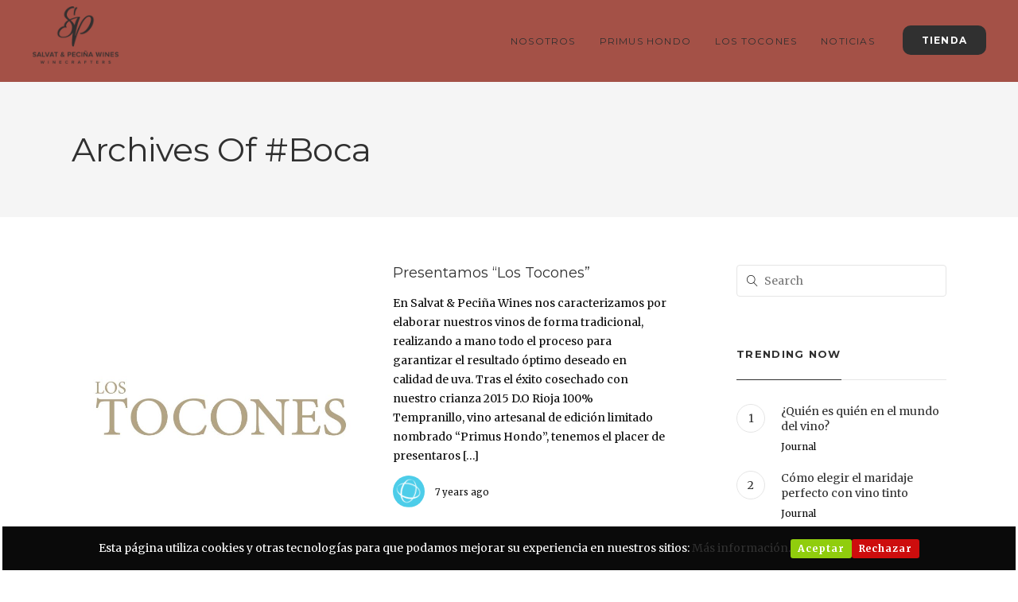

--- FILE ---
content_type: text/html; charset=UTF-8
request_url: https://salvatandpecinawines.com/tag/boca/
body_size: 18018
content:

<!DOCTYPE html>
<html lang="en-US">
	<head>
		<meta charset="UTF-8">
		<meta name='robots' content='index, follow, max-image-preview:large, max-snippet:-1, max-video-preview:-1' />
	<style>img:is([sizes="auto" i], [sizes^="auto," i]) { contain-intrinsic-size: 3000px 1500px }</style>
	
	<!-- This site is optimized with the Yoast SEO plugin v25.0 - https://yoast.com/wordpress/plugins/seo/ -->
	<title>boca Archives - Salvat &amp; Peciña Wines</title>
	<link rel="canonical" href="https://salvatandpecinawines.com/tag/boca/" />
	<meta property="og:locale" content="en_US" />
	<meta property="og:type" content="article" />
	<meta property="og:title" content="boca Archives - Salvat &amp; Peciña Wines" />
	<meta property="og:url" content="https://salvatandpecinawines.com/tag/boca/" />
	<meta property="og:site_name" content="Salvat &amp; Peciña Wines" />
	<meta name="twitter:card" content="summary_large_image" />
	<script type="application/ld+json" class="yoast-schema-graph">{"@context":"https://schema.org","@graph":[{"@type":"CollectionPage","@id":"https://salvatandpecinawines.com/tag/boca/","url":"https://salvatandpecinawines.com/tag/boca/","name":"boca Archives - Salvat &amp; Peciña Wines","isPartOf":{"@id":"https://salvatandpecinawines.com/#website"},"primaryImageOfPage":{"@id":"https://salvatandpecinawines.com/tag/boca/#primaryimage"},"image":{"@id":"https://salvatandpecinawines.com/tag/boca/#primaryimage"},"thumbnailUrl":"https://salvatandpecinawines.com/wp-content/uploads/2019/07/IMG_20190708_135600_411.jpg","breadcrumb":{"@id":"https://salvatandpecinawines.com/tag/boca/#breadcrumb"},"inLanguage":"en-US"},{"@type":"ImageObject","inLanguage":"en-US","@id":"https://salvatandpecinawines.com/tag/boca/#primaryimage","url":"https://salvatandpecinawines.com/wp-content/uploads/2019/07/IMG_20190708_135600_411.jpg","contentUrl":"https://salvatandpecinawines.com/wp-content/uploads/2019/07/IMG_20190708_135600_411.jpg","width":2160,"height":2160},{"@type":"BreadcrumbList","@id":"https://salvatandpecinawines.com/tag/boca/#breadcrumb","itemListElement":[{"@type":"ListItem","position":1,"name":"Home","item":"https://salvatandpecinawines.com/"},{"@type":"ListItem","position":2,"name":"boca"}]},{"@type":"WebSite","@id":"https://salvatandpecinawines.com/#website","url":"https://salvatandpecinawines.com/","name":"Salvat &amp; Peciña Wines","description":"We are Wine Lovers","potentialAction":[{"@type":"SearchAction","target":{"@type":"EntryPoint","urlTemplate":"https://salvatandpecinawines.com/?s={search_term_string}"},"query-input":{"@type":"PropertyValueSpecification","valueRequired":true,"valueName":"search_term_string"}}],"inLanguage":"en-US"}]}</script>
	<!-- / Yoast SEO plugin. -->


<link rel='dns-prefetch' href='//fonts.googleapis.com' />
<link rel="alternate" type="application/rss+xml" title="Salvat &amp; Peciña Wines &raquo; Feed" href="https://salvatandpecinawines.com/feed/" />
<link rel="alternate" type="application/rss+xml" title="Salvat &amp; Peciña Wines &raquo; Comments Feed" href="https://salvatandpecinawines.com/comments/feed/" />
<link rel="alternate" type="application/rss+xml" title="Salvat &amp; Peciña Wines &raquo; boca Tag Feed" href="https://salvatandpecinawines.com/tag/boca/feed/" />
<link rel="preload" href="https://salvatandpecinawines.com/wp-content/uploads/2024/03/spw-logo-white.png" as="image" />
		<!-- This site uses the Google Analytics by MonsterInsights plugin v9.4.1 - Using Analytics tracking - https://www.monsterinsights.com/ -->
							<script src="//www.googletagmanager.com/gtag/js?id=G-CGX7YC6W2B"  data-cfasync="false" data-wpfc-render="false" type="text/javascript" async></script>
			<script data-cfasync="false" data-wpfc-render="false" type="text/javascript">
				var mi_version = '9.4.1';
				var mi_track_user = true;
				var mi_no_track_reason = '';
								var MonsterInsightsDefaultLocations = {"page_location":"https:\/\/salvatandpecinawines.com\/tag\/boca\/"};
				if ( typeof MonsterInsightsPrivacyGuardFilter === 'function' ) {
					var MonsterInsightsLocations = (typeof MonsterInsightsExcludeQuery === 'object') ? MonsterInsightsPrivacyGuardFilter( MonsterInsightsExcludeQuery ) : MonsterInsightsPrivacyGuardFilter( MonsterInsightsDefaultLocations );
				} else {
					var MonsterInsightsLocations = (typeof MonsterInsightsExcludeQuery === 'object') ? MonsterInsightsExcludeQuery : MonsterInsightsDefaultLocations;
				}

								var disableStrs = [
										'ga-disable-G-CGX7YC6W2B',
									];

				/* Function to detect opted out users */
				function __gtagTrackerIsOptedOut() {
					for (var index = 0; index < disableStrs.length; index++) {
						if (document.cookie.indexOf(disableStrs[index] + '=true') > -1) {
							return true;
						}
					}

					return false;
				}

				/* Disable tracking if the opt-out cookie exists. */
				if (__gtagTrackerIsOptedOut()) {
					for (var index = 0; index < disableStrs.length; index++) {
						window[disableStrs[index]] = true;
					}
				}

				/* Opt-out function */
				function __gtagTrackerOptout() {
					for (var index = 0; index < disableStrs.length; index++) {
						document.cookie = disableStrs[index] + '=true; expires=Thu, 31 Dec 2099 23:59:59 UTC; path=/';
						window[disableStrs[index]] = true;
					}
				}

				if ('undefined' === typeof gaOptout) {
					function gaOptout() {
						__gtagTrackerOptout();
					}
				}
								window.dataLayer = window.dataLayer || [];

				window.MonsterInsightsDualTracker = {
					helpers: {},
					trackers: {},
				};
				if (mi_track_user) {
					function __gtagDataLayer() {
						dataLayer.push(arguments);
					}

					function __gtagTracker(type, name, parameters) {
						if (!parameters) {
							parameters = {};
						}

						if (parameters.send_to) {
							__gtagDataLayer.apply(null, arguments);
							return;
						}

						if (type === 'event') {
														parameters.send_to = monsterinsights_frontend.v4_id;
							var hookName = name;
							if (typeof parameters['event_category'] !== 'undefined') {
								hookName = parameters['event_category'] + ':' + name;
							}

							if (typeof MonsterInsightsDualTracker.trackers[hookName] !== 'undefined') {
								MonsterInsightsDualTracker.trackers[hookName](parameters);
							} else {
								__gtagDataLayer('event', name, parameters);
							}
							
						} else {
							__gtagDataLayer.apply(null, arguments);
						}
					}

					__gtagTracker('js', new Date());
					__gtagTracker('set', {
						'developer_id.dZGIzZG': true,
											});
					if ( MonsterInsightsLocations.page_location ) {
						__gtagTracker('set', MonsterInsightsLocations);
					}
										__gtagTracker('config', 'G-CGX7YC6W2B', {"forceSSL":"true","link_attribution":"true"} );
															window.gtag = __gtagTracker;										(function () {
						/* https://developers.google.com/analytics/devguides/collection/analyticsjs/ */
						/* ga and __gaTracker compatibility shim. */
						var noopfn = function () {
							return null;
						};
						var newtracker = function () {
							return new Tracker();
						};
						var Tracker = function () {
							return null;
						};
						var p = Tracker.prototype;
						p.get = noopfn;
						p.set = noopfn;
						p.send = function () {
							var args = Array.prototype.slice.call(arguments);
							args.unshift('send');
							__gaTracker.apply(null, args);
						};
						var __gaTracker = function () {
							var len = arguments.length;
							if (len === 0) {
								return;
							}
							var f = arguments[len - 1];
							if (typeof f !== 'object' || f === null || typeof f.hitCallback !== 'function') {
								if ('send' === arguments[0]) {
									var hitConverted, hitObject = false, action;
									if ('event' === arguments[1]) {
										if ('undefined' !== typeof arguments[3]) {
											hitObject = {
												'eventAction': arguments[3],
												'eventCategory': arguments[2],
												'eventLabel': arguments[4],
												'value': arguments[5] ? arguments[5] : 1,
											}
										}
									}
									if ('pageview' === arguments[1]) {
										if ('undefined' !== typeof arguments[2]) {
											hitObject = {
												'eventAction': 'page_view',
												'page_path': arguments[2],
											}
										}
									}
									if (typeof arguments[2] === 'object') {
										hitObject = arguments[2];
									}
									if (typeof arguments[5] === 'object') {
										Object.assign(hitObject, arguments[5]);
									}
									if ('undefined' !== typeof arguments[1].hitType) {
										hitObject = arguments[1];
										if ('pageview' === hitObject.hitType) {
											hitObject.eventAction = 'page_view';
										}
									}
									if (hitObject) {
										action = 'timing' === arguments[1].hitType ? 'timing_complete' : hitObject.eventAction;
										hitConverted = mapArgs(hitObject);
										__gtagTracker('event', action, hitConverted);
									}
								}
								return;
							}

							function mapArgs(args) {
								var arg, hit = {};
								var gaMap = {
									'eventCategory': 'event_category',
									'eventAction': 'event_action',
									'eventLabel': 'event_label',
									'eventValue': 'event_value',
									'nonInteraction': 'non_interaction',
									'timingCategory': 'event_category',
									'timingVar': 'name',
									'timingValue': 'value',
									'timingLabel': 'event_label',
									'page': 'page_path',
									'location': 'page_location',
									'title': 'page_title',
									'referrer' : 'page_referrer',
								};
								for (arg in args) {
																		if (!(!args.hasOwnProperty(arg) || !gaMap.hasOwnProperty(arg))) {
										hit[gaMap[arg]] = args[arg];
									} else {
										hit[arg] = args[arg];
									}
								}
								return hit;
							}

							try {
								f.hitCallback();
							} catch (ex) {
							}
						};
						__gaTracker.create = newtracker;
						__gaTracker.getByName = newtracker;
						__gaTracker.getAll = function () {
							return [];
						};
						__gaTracker.remove = noopfn;
						__gaTracker.loaded = true;
						window['__gaTracker'] = __gaTracker;
					})();
									} else {
										console.log("");
					(function () {
						function __gtagTracker() {
							return null;
						}

						window['__gtagTracker'] = __gtagTracker;
						window['gtag'] = __gtagTracker;
					})();
									}
			</script>
				<!-- / Google Analytics by MonsterInsights -->
		<script type="text/javascript">
/* <![CDATA[ */
window._wpemojiSettings = {"baseUrl":"https:\/\/s.w.org\/images\/core\/emoji\/16.0.1\/72x72\/","ext":".png","svgUrl":"https:\/\/s.w.org\/images\/core\/emoji\/16.0.1\/svg\/","svgExt":".svg","source":{"concatemoji":"https:\/\/salvatandpecinawines.com\/wp-includes\/js\/wp-emoji-release.min.js?ver=6.8.3"}};
/*! This file is auto-generated */
!function(s,n){var o,i,e;function c(e){try{var t={supportTests:e,timestamp:(new Date).valueOf()};sessionStorage.setItem(o,JSON.stringify(t))}catch(e){}}function p(e,t,n){e.clearRect(0,0,e.canvas.width,e.canvas.height),e.fillText(t,0,0);var t=new Uint32Array(e.getImageData(0,0,e.canvas.width,e.canvas.height).data),a=(e.clearRect(0,0,e.canvas.width,e.canvas.height),e.fillText(n,0,0),new Uint32Array(e.getImageData(0,0,e.canvas.width,e.canvas.height).data));return t.every(function(e,t){return e===a[t]})}function u(e,t){e.clearRect(0,0,e.canvas.width,e.canvas.height),e.fillText(t,0,0);for(var n=e.getImageData(16,16,1,1),a=0;a<n.data.length;a++)if(0!==n.data[a])return!1;return!0}function f(e,t,n,a){switch(t){case"flag":return n(e,"\ud83c\udff3\ufe0f\u200d\u26a7\ufe0f","\ud83c\udff3\ufe0f\u200b\u26a7\ufe0f")?!1:!n(e,"\ud83c\udde8\ud83c\uddf6","\ud83c\udde8\u200b\ud83c\uddf6")&&!n(e,"\ud83c\udff4\udb40\udc67\udb40\udc62\udb40\udc65\udb40\udc6e\udb40\udc67\udb40\udc7f","\ud83c\udff4\u200b\udb40\udc67\u200b\udb40\udc62\u200b\udb40\udc65\u200b\udb40\udc6e\u200b\udb40\udc67\u200b\udb40\udc7f");case"emoji":return!a(e,"\ud83e\udedf")}return!1}function g(e,t,n,a){var r="undefined"!=typeof WorkerGlobalScope&&self instanceof WorkerGlobalScope?new OffscreenCanvas(300,150):s.createElement("canvas"),o=r.getContext("2d",{willReadFrequently:!0}),i=(o.textBaseline="top",o.font="600 32px Arial",{});return e.forEach(function(e){i[e]=t(o,e,n,a)}),i}function t(e){var t=s.createElement("script");t.src=e,t.defer=!0,s.head.appendChild(t)}"undefined"!=typeof Promise&&(o="wpEmojiSettingsSupports",i=["flag","emoji"],n.supports={everything:!0,everythingExceptFlag:!0},e=new Promise(function(e){s.addEventListener("DOMContentLoaded",e,{once:!0})}),new Promise(function(t){var n=function(){try{var e=JSON.parse(sessionStorage.getItem(o));if("object"==typeof e&&"number"==typeof e.timestamp&&(new Date).valueOf()<e.timestamp+604800&&"object"==typeof e.supportTests)return e.supportTests}catch(e){}return null}();if(!n){if("undefined"!=typeof Worker&&"undefined"!=typeof OffscreenCanvas&&"undefined"!=typeof URL&&URL.createObjectURL&&"undefined"!=typeof Blob)try{var e="postMessage("+g.toString()+"("+[JSON.stringify(i),f.toString(),p.toString(),u.toString()].join(",")+"));",a=new Blob([e],{type:"text/javascript"}),r=new Worker(URL.createObjectURL(a),{name:"wpTestEmojiSupports"});return void(r.onmessage=function(e){c(n=e.data),r.terminate(),t(n)})}catch(e){}c(n=g(i,f,p,u))}t(n)}).then(function(e){for(var t in e)n.supports[t]=e[t],n.supports.everything=n.supports.everything&&n.supports[t],"flag"!==t&&(n.supports.everythingExceptFlag=n.supports.everythingExceptFlag&&n.supports[t]);n.supports.everythingExceptFlag=n.supports.everythingExceptFlag&&!n.supports.flag,n.DOMReady=!1,n.readyCallback=function(){n.DOMReady=!0}}).then(function(){return e}).then(function(){var e;n.supports.everything||(n.readyCallback(),(e=n.source||{}).concatemoji?t(e.concatemoji):e.wpemoji&&e.twemoji&&(t(e.twemoji),t(e.wpemoji)))}))}((window,document),window._wpemojiSettings);
/* ]]> */
</script>
<style id='wp-emoji-styles-inline-css' type='text/css'>

	img.wp-smiley, img.emoji {
		display: inline !important;
		border: none !important;
		box-shadow: none !important;
		height: 1em !important;
		width: 1em !important;
		margin: 0 0.07em !important;
		vertical-align: -0.1em !important;
		background: none !important;
		padding: 0 !important;
	}
</style>
<link rel='stylesheet' id='wp-block-library-css' href='https://salvatandpecinawines.com/wp-includes/css/dist/block-library/style.min.css?ver=6.8.3' type='text/css' media='all' />
<style id='classic-theme-styles-inline-css' type='text/css'>
/*! This file is auto-generated */
.wp-block-button__link{color:#fff;background-color:#32373c;border-radius:9999px;box-shadow:none;text-decoration:none;padding:calc(.667em + 2px) calc(1.333em + 2px);font-size:1.125em}.wp-block-file__button{background:#32373c;color:#fff;text-decoration:none}
</style>
<style id='global-styles-inline-css' type='text/css'>
:root{--wp--preset--aspect-ratio--square: 1;--wp--preset--aspect-ratio--4-3: 4/3;--wp--preset--aspect-ratio--3-4: 3/4;--wp--preset--aspect-ratio--3-2: 3/2;--wp--preset--aspect-ratio--2-3: 2/3;--wp--preset--aspect-ratio--16-9: 16/9;--wp--preset--aspect-ratio--9-16: 9/16;--wp--preset--color--black: #000000;--wp--preset--color--cyan-bluish-gray: #abb8c3;--wp--preset--color--white: #ffffff;--wp--preset--color--pale-pink: #f78da7;--wp--preset--color--vivid-red: #cf2e2e;--wp--preset--color--luminous-vivid-orange: #ff6900;--wp--preset--color--luminous-vivid-amber: #fcb900;--wp--preset--color--light-green-cyan: #7bdcb5;--wp--preset--color--vivid-green-cyan: #00d084;--wp--preset--color--pale-cyan-blue: #8ed1fc;--wp--preset--color--vivid-cyan-blue: #0693e3;--wp--preset--color--vivid-purple: #9b51e0;--wp--preset--gradient--vivid-cyan-blue-to-vivid-purple: linear-gradient(135deg,rgba(6,147,227,1) 0%,rgb(155,81,224) 100%);--wp--preset--gradient--light-green-cyan-to-vivid-green-cyan: linear-gradient(135deg,rgb(122,220,180) 0%,rgb(0,208,130) 100%);--wp--preset--gradient--luminous-vivid-amber-to-luminous-vivid-orange: linear-gradient(135deg,rgba(252,185,0,1) 0%,rgba(255,105,0,1) 100%);--wp--preset--gradient--luminous-vivid-orange-to-vivid-red: linear-gradient(135deg,rgba(255,105,0,1) 0%,rgb(207,46,46) 100%);--wp--preset--gradient--very-light-gray-to-cyan-bluish-gray: linear-gradient(135deg,rgb(238,238,238) 0%,rgb(169,184,195) 100%);--wp--preset--gradient--cool-to-warm-spectrum: linear-gradient(135deg,rgb(74,234,220) 0%,rgb(151,120,209) 20%,rgb(207,42,186) 40%,rgb(238,44,130) 60%,rgb(251,105,98) 80%,rgb(254,248,76) 100%);--wp--preset--gradient--blush-light-purple: linear-gradient(135deg,rgb(255,206,236) 0%,rgb(152,150,240) 100%);--wp--preset--gradient--blush-bordeaux: linear-gradient(135deg,rgb(254,205,165) 0%,rgb(254,45,45) 50%,rgb(107,0,62) 100%);--wp--preset--gradient--luminous-dusk: linear-gradient(135deg,rgb(255,203,112) 0%,rgb(199,81,192) 50%,rgb(65,88,208) 100%);--wp--preset--gradient--pale-ocean: linear-gradient(135deg,rgb(255,245,203) 0%,rgb(182,227,212) 50%,rgb(51,167,181) 100%);--wp--preset--gradient--electric-grass: linear-gradient(135deg,rgb(202,248,128) 0%,rgb(113,206,126) 100%);--wp--preset--gradient--midnight: linear-gradient(135deg,rgb(2,3,129) 0%,rgb(40,116,252) 100%);--wp--preset--font-size--small: 13px;--wp--preset--font-size--medium: 20px;--wp--preset--font-size--large: 36px;--wp--preset--font-size--x-large: 42px;--wp--preset--spacing--20: 0.44rem;--wp--preset--spacing--30: 0.67rem;--wp--preset--spacing--40: 1rem;--wp--preset--spacing--50: 1.5rem;--wp--preset--spacing--60: 2.25rem;--wp--preset--spacing--70: 3.38rem;--wp--preset--spacing--80: 5.06rem;--wp--preset--shadow--natural: 6px 6px 9px rgba(0, 0, 0, 0.2);--wp--preset--shadow--deep: 12px 12px 50px rgba(0, 0, 0, 0.4);--wp--preset--shadow--sharp: 6px 6px 0px rgba(0, 0, 0, 0.2);--wp--preset--shadow--outlined: 6px 6px 0px -3px rgba(255, 255, 255, 1), 6px 6px rgba(0, 0, 0, 1);--wp--preset--shadow--crisp: 6px 6px 0px rgba(0, 0, 0, 1);}:where(.is-layout-flex){gap: 0.5em;}:where(.is-layout-grid){gap: 0.5em;}body .is-layout-flex{display: flex;}.is-layout-flex{flex-wrap: wrap;align-items: center;}.is-layout-flex > :is(*, div){margin: 0;}body .is-layout-grid{display: grid;}.is-layout-grid > :is(*, div){margin: 0;}:where(.wp-block-columns.is-layout-flex){gap: 2em;}:where(.wp-block-columns.is-layout-grid){gap: 2em;}:where(.wp-block-post-template.is-layout-flex){gap: 1.25em;}:where(.wp-block-post-template.is-layout-grid){gap: 1.25em;}.has-black-color{color: var(--wp--preset--color--black) !important;}.has-cyan-bluish-gray-color{color: var(--wp--preset--color--cyan-bluish-gray) !important;}.has-white-color{color: var(--wp--preset--color--white) !important;}.has-pale-pink-color{color: var(--wp--preset--color--pale-pink) !important;}.has-vivid-red-color{color: var(--wp--preset--color--vivid-red) !important;}.has-luminous-vivid-orange-color{color: var(--wp--preset--color--luminous-vivid-orange) !important;}.has-luminous-vivid-amber-color{color: var(--wp--preset--color--luminous-vivid-amber) !important;}.has-light-green-cyan-color{color: var(--wp--preset--color--light-green-cyan) !important;}.has-vivid-green-cyan-color{color: var(--wp--preset--color--vivid-green-cyan) !important;}.has-pale-cyan-blue-color{color: var(--wp--preset--color--pale-cyan-blue) !important;}.has-vivid-cyan-blue-color{color: var(--wp--preset--color--vivid-cyan-blue) !important;}.has-vivid-purple-color{color: var(--wp--preset--color--vivid-purple) !important;}.has-black-background-color{background-color: var(--wp--preset--color--black) !important;}.has-cyan-bluish-gray-background-color{background-color: var(--wp--preset--color--cyan-bluish-gray) !important;}.has-white-background-color{background-color: var(--wp--preset--color--white) !important;}.has-pale-pink-background-color{background-color: var(--wp--preset--color--pale-pink) !important;}.has-vivid-red-background-color{background-color: var(--wp--preset--color--vivid-red) !important;}.has-luminous-vivid-orange-background-color{background-color: var(--wp--preset--color--luminous-vivid-orange) !important;}.has-luminous-vivid-amber-background-color{background-color: var(--wp--preset--color--luminous-vivid-amber) !important;}.has-light-green-cyan-background-color{background-color: var(--wp--preset--color--light-green-cyan) !important;}.has-vivid-green-cyan-background-color{background-color: var(--wp--preset--color--vivid-green-cyan) !important;}.has-pale-cyan-blue-background-color{background-color: var(--wp--preset--color--pale-cyan-blue) !important;}.has-vivid-cyan-blue-background-color{background-color: var(--wp--preset--color--vivid-cyan-blue) !important;}.has-vivid-purple-background-color{background-color: var(--wp--preset--color--vivid-purple) !important;}.has-black-border-color{border-color: var(--wp--preset--color--black) !important;}.has-cyan-bluish-gray-border-color{border-color: var(--wp--preset--color--cyan-bluish-gray) !important;}.has-white-border-color{border-color: var(--wp--preset--color--white) !important;}.has-pale-pink-border-color{border-color: var(--wp--preset--color--pale-pink) !important;}.has-vivid-red-border-color{border-color: var(--wp--preset--color--vivid-red) !important;}.has-luminous-vivid-orange-border-color{border-color: var(--wp--preset--color--luminous-vivid-orange) !important;}.has-luminous-vivid-amber-border-color{border-color: var(--wp--preset--color--luminous-vivid-amber) !important;}.has-light-green-cyan-border-color{border-color: var(--wp--preset--color--light-green-cyan) !important;}.has-vivid-green-cyan-border-color{border-color: var(--wp--preset--color--vivid-green-cyan) !important;}.has-pale-cyan-blue-border-color{border-color: var(--wp--preset--color--pale-cyan-blue) !important;}.has-vivid-cyan-blue-border-color{border-color: var(--wp--preset--color--vivid-cyan-blue) !important;}.has-vivid-purple-border-color{border-color: var(--wp--preset--color--vivid-purple) !important;}.has-vivid-cyan-blue-to-vivid-purple-gradient-background{background: var(--wp--preset--gradient--vivid-cyan-blue-to-vivid-purple) !important;}.has-light-green-cyan-to-vivid-green-cyan-gradient-background{background: var(--wp--preset--gradient--light-green-cyan-to-vivid-green-cyan) !important;}.has-luminous-vivid-amber-to-luminous-vivid-orange-gradient-background{background: var(--wp--preset--gradient--luminous-vivid-amber-to-luminous-vivid-orange) !important;}.has-luminous-vivid-orange-to-vivid-red-gradient-background{background: var(--wp--preset--gradient--luminous-vivid-orange-to-vivid-red) !important;}.has-very-light-gray-to-cyan-bluish-gray-gradient-background{background: var(--wp--preset--gradient--very-light-gray-to-cyan-bluish-gray) !important;}.has-cool-to-warm-spectrum-gradient-background{background: var(--wp--preset--gradient--cool-to-warm-spectrum) !important;}.has-blush-light-purple-gradient-background{background: var(--wp--preset--gradient--blush-light-purple) !important;}.has-blush-bordeaux-gradient-background{background: var(--wp--preset--gradient--blush-bordeaux) !important;}.has-luminous-dusk-gradient-background{background: var(--wp--preset--gradient--luminous-dusk) !important;}.has-pale-ocean-gradient-background{background: var(--wp--preset--gradient--pale-ocean) !important;}.has-electric-grass-gradient-background{background: var(--wp--preset--gradient--electric-grass) !important;}.has-midnight-gradient-background{background: var(--wp--preset--gradient--midnight) !important;}.has-small-font-size{font-size: var(--wp--preset--font-size--small) !important;}.has-medium-font-size{font-size: var(--wp--preset--font-size--medium) !important;}.has-large-font-size{font-size: var(--wp--preset--font-size--large) !important;}.has-x-large-font-size{font-size: var(--wp--preset--font-size--x-large) !important;}
:where(.wp-block-post-template.is-layout-flex){gap: 1.25em;}:where(.wp-block-post-template.is-layout-grid){gap: 1.25em;}
:where(.wp-block-columns.is-layout-flex){gap: 2em;}:where(.wp-block-columns.is-layout-grid){gap: 2em;}
:root :where(.wp-block-pullquote){font-size: 1.5em;line-height: 1.6;}
</style>
<style id='age-gate-custom-inline-css' type='text/css'>
:root{--ag-background-color: rgba(137,52,42,1);--ag-background-image: url(https://salvatandpecinawines.com/wp-content/uploads/2019/12/hands-holding-grape.jpg);--ag-background-image-position: center center;--ag-background-image-opacity: 0.2;--ag-form-background: rgba(255,255,255,0);--ag-text-color: #ffffff;--ag-blur: 5px;}
</style>
<link rel='stylesheet' id='age-gate-css' href='https://salvatandpecinawines.com/wp-content/plugins/age-gate/dist/main.css?ver=3.6.0' type='text/css' media='all' />
<style id='age-gate-options-inline-css' type='text/css'>
:root{--ag-background-color: rgba(137,52,42,1);--ag-background-image: url(https://salvatandpecinawines.com/wp-content/uploads/2019/12/hands-holding-grape.jpg);--ag-background-image-position: center center;--ag-background-image-opacity: 0.2;--ag-form-background: rgba(255,255,255,0);--ag-text-color: #ffffff;--ag-blur: 5px;}
</style>
<link rel='stylesheet' id='cookie-consent-style-css' href='https://salvatandpecinawines.com/wp-content/plugins/click-datos-lopd/assets/css/style.css?ver=6.8.3' type='text/css' media='all' />
<link rel='stylesheet' id='contact-form-7-css' href='https://salvatandpecinawines.com/wp-content/plugins/contact-form-7/includes/css/styles.css?ver=6.0.6' type='text/css' media='all' />
<link rel='stylesheet' id='mediaelement-css' href='https://salvatandpecinawines.com/wp-includes/js/mediaelement/mediaelementplayer-legacy.min.css?ver=4.2.17' type='text/css' media='all' />
<link rel='stylesheet' id='wp-mediaelement-css' href='https://salvatandpecinawines.com/wp-includes/js/mediaelement/wp-mediaelement.min.css?ver=6.8.3' type='text/css' media='all' />
<link rel='stylesheet' id='bateaux-css' href='https://salvatandpecinawines.com/wp-content/themes/bateaux/dist/css/main.min.css?ver=1.2.6' type='text/css' media='all' />
<link rel='stylesheet' id='bateaux-custom-css' href='//salvatandpecinawines.com/wp-content/uploads/style-custom.css?ver=bd632d13' type='text/css' media='all' />
<link rel='stylesheet' id='bateaux-google-fonts-css' href='//fonts.googleapis.com/css?family=Merriweather%3A400%2C400italic%2C700%2C700italic%7CMontserrat%3A400%2C400italic%2C700%2C700italic%7CMonoton%3A400%7CDM+Serif+Display%3A400%2C400italic&#038;subset=latin%2Clatin-ext%2Cvietnamese%2Ccyrillic-ext%2Ccyrillic&#038;ver=6.8.3' type='text/css' media='all' />
<script type="text/javascript" src="https://salvatandpecinawines.com/wp-includes/js/jquery/jquery.min.js?ver=3.7.1" id="jquery-core-js"></script>
<script type="text/javascript" src="https://salvatandpecinawines.com/wp-includes/js/jquery/jquery-migrate.min.js?ver=3.4.1" id="jquery-migrate-js"></script>
<script type="text/javascript" src="https://salvatandpecinawines.com/wp-content/plugins/google-analytics-for-wordpress/assets/js/frontend-gtag.min.js?ver=9.4.1" id="monsterinsights-frontend-script-js" async="async" data-wp-strategy="async"></script>
<script data-cfasync="false" data-wpfc-render="false" type="text/javascript" id='monsterinsights-frontend-script-js-extra'>/* <![CDATA[ */
var monsterinsights_frontend = {"js_events_tracking":"true","download_extensions":"doc,pdf,ppt,zip,xls,docx,pptx,xlsx","inbound_paths":"[{\"path\":\"\\\/go\\\/\",\"label\":\"affiliate\"},{\"path\":\"\\\/recommend\\\/\",\"label\":\"affiliate\"}]","home_url":"https:\/\/salvatandpecinawines.com","hash_tracking":"false","v4_id":"G-CGX7YC6W2B"};/* ]]> */
</script>
<link rel="https://api.w.org/" href="https://salvatandpecinawines.com/wp-json/" /><link rel="alternate" title="JSON" type="application/json" href="https://salvatandpecinawines.com/wp-json/wp/v2/tags/144" /><link rel="EditURI" type="application/rsd+xml" title="RSD" href="https://salvatandpecinawines.com/xmlrpc.php?rsd" />
<meta name="generator" content="WordPress 6.8.3" />
<style id="cdlopd-css" type="text/css" media="screen">
				#catapult-cookie-bar {
					box-sizing: border-box;
					max-height: 0;
					opacity: 0;
					z-index: 99999;
					overflow: hidden;
					color: #ffffff;
					position: fixed;
					left: 0;
					bottom: 0;
					width: 100%;
					background-color: #0a0a0a;
                                        border-style: solid;
                                        border-width: px;
                                        border-color: ;
				}
				#catapult-cookie-bar a {
					color: ;
				}
				#catapult-cookie-bar .x_close span {
					background-color: ;
				}
				button#catapultCookieAceptar {
					background:#90CD0D;
					color: #fff;
					border: 0; padding: 6px 9px; border-radius: 3px;
				}
                                button#catapultCookieRechazar {
					background:#CD0D0D;
					color: #fff;
					border: 0; padding: 6px 9px; border-radius: 3px;
				}
				#catapult-cookie-bar h3 {
					color: #ffffff;
				}
				.has-cookie-bar #catapult-cookie-bar {
					opacity: 1;
					max-height: 999px;
					min-height: 30px;
				}</style><link rel="icon" type="image/x-icon" href="https://salvatandpecinawines.com/wp-content/uploads/2024/03/spw-favicon.png" /><link rel="apple-touch-icon" href="https://salvatandpecinawines.com/wp-content/uploads/2024/03/spw-favicon.png" /><meta name="viewport" content="width=device-width, initial-scale=1.0"><!--[if lte IE 9]><style type="text/css">.btx-opacity1 { opacity: 1; }</style><![endif]--><link rel="icon" href="https://salvatandpecinawines.com/wp-content/uploads/2018/10/sandp-80x80.png" sizes="32x32" />
<link rel="icon" href="https://salvatandpecinawines.com/wp-content/uploads/2018/10/sandp.png" sizes="192x192" />
<link rel="apple-touch-icon" href="https://salvatandpecinawines.com/wp-content/uploads/2018/10/sandp.png" />
<meta name="msapplication-TileImage" content="https://salvatandpecinawines.com/wp-content/uploads/2018/10/sandp.png" />
	</head>

	

<body data-rsssl=1 class="archive tag tag-boca tag-144 wp-theme-bateaux btx-layout btx-layout--wide btx-layout-responsive btx-layout--topnav btx-layout--topnav-standard" data-scheme="light" data-layout="wide" data-arrow_style="ln-arrow" data-arrow_background="square">
		
	<div class="btx-wrapper btx-p-bg-bg">

		
			
			<header class="btx-header" data-transparent="" data-height="103">
				
															
<nav class="btx-navbar btx-navbar--standard btx-light-scheme btx-highlight-default btx-navbar-dropdown-dark-scheme btx-navbar--right btx-navbar--custom" data-height="103" data-style="standard">
	<div class="btx-container--fullwidth">
		<div class="btx-navbar-content-wrapper">
			<div class="btx-navbar-header">
				<a class="btx-navbar-brand" href="https://salvatandpecinawines.com">

																	<img class="btx-navbar-logo btx-navbar-logo--image" src="https://salvatandpecinawines.com/wp-content/uploads/2024/03/spw-logo-web-2024.png" alt="logo" />
					
									</a>
			</div>

							<div class="btx-button btx-button--fill btx-button-hover--none btx-button-size--small btx-button-color--brand btx-navbar-widget"><a class="btnx js-header-link-btn" href="https://salvatgourmet.com/" target="_blank" style="border-radius:10px; border-width:0px;">TIENDA</a></div>			
			<ul id="menu-spw" class="btx-navbar-nav btx-menu"><li  id="menu-item-2165" class="menu-item menu-item-type-custom menu-item-object-custom menu-item-2165"><a href="#nosotros">Nosotros</a></li><li  id="menu-item-2172" class="menu-item menu-item-type-custom menu-item-object-custom menu-item-2172"><a href="#primus-hondo">Primus Hondo</a></li><li  id="menu-item-2189" class="menu-item menu-item-type-custom menu-item-object-custom menu-item-2189"><a href="#los-tocones">Los Tocones</a></li><li  id="menu-item-2193" class="menu-item menu-item-type-post_type menu-item-object-page menu-item-2193"><a href="https://salvatandpecinawines.com/noticias/">Noticias</a></li></ul>
					</div>
	</div>
</nav>
										<div class="btx-header-widgets btx-left-alignment btx-light-scheme">
						<div class="btx-header-widgets-content">
							<div class="btx-container--fullwidth">
								<div class="btx-row">

																			<div class="btx-header-widgets-column btx-p-border-border btx-col-3">
																							<div class="btx-widgets">
													<ul class="btx-widgets-list">
														<li id="execphp-3" class="widget widget_execphp">			<div class="execphpwidget"><script type="text/javascript" src="//downloads.mailchimp.com/js/signup-forms/popup/unique-methods/embed.js" data-dojo-config="usePlainJson: true, isDebug: false"></script><script type="text/javascript">window.dojoRequire(["mojo/signup-forms/Loader"], function(L) { L.start({"baseUrl":"mc.us20.list-manage.com","uuid":"9549252fdfb363b22a4fd12fa","lid":"d881eb5f24","uniqueMethods":true}) })</script></div>
		</li>
													</ul>
												</div>
																					</div>
																			<div class="btx-header-widgets-column btx-p-border-border btx-col-3">
																					</div>
																			<div class="btx-header-widgets-column btx-p-border-border btx-col-3">
																					</div>
																			<div class="btx-header-widgets-column btx-p-border-border btx-col-3">
																					</div>
																	</div>
							</div>
						</div>
					</div>
													
<nav class="btx-navbar--mobile btx-navbar--mobile--full btx-navbar--minimal btx-navbar--minimal--full btx-light-scheme" data-height="60">
	<div class="btx-container--fullwidth">
		<div class="btx-navbar-content-wrapper">
			<div class="btx-navbar-header">
				<a class="btx-navbar-brand" href="https://salvatandpecinawines.com">

					
																				<img class="btx-navbar-logo btx-navbar-logo--image" src="https://salvatandpecinawines.com/wp-content/uploads/2024/03/spw-logo-web-2024.png" alt="logo" />
						
					
									</a>
			</div>

							<div class="btx-button btx-button--fill btx-button-hover--none btx-button-size--small btx-button-color--brand btx-navbar-widget"><a class="btnx js-header-link-btn" href="https://salvatgourmet.com/" target="_blank" style="border-radius:10px; border-width:0px;">TIENDA</a></div>			
							<a class="btx-collapsed-button" href="#" data-target=".btx-collapsed-menu">
					<span class="btx-lines"></span>
				</a>
									<div class="btx-collapsed-menu btx-collapsed-menu--full btx-p-bg-bg">
						<div class="btx-collapsed-menu-inner">
							<ul id="menu-spw-1" class="btx-navbar-nav btx-menu"><li  class="menu-item menu-item-type-custom menu-item-object-custom menu-item-2165"><a href="#nosotros">Nosotros</a></li><li  class="menu-item menu-item-type-custom menu-item-object-custom menu-item-2172"><a href="#primus-hondo">Primus Hondo</a></li><li  class="menu-item menu-item-type-custom menu-item-object-custom menu-item-2189"><a href="#los-tocones">Los Tocones</a></li><li  class="menu-item menu-item-type-post_type menu-item-object-page menu-item-2193"><a href="https://salvatandpecinawines.com/noticias/">Noticias</a></li></ul>						</div>
					</div>
									</div>
	</div>
</nav>
							</header>

		

<div class="btx-content btx-content--with-header">
	<div class="btx-content-wrapper">
		
		<header class="btx-content-header btx-page-title btx-page-title--top btx-left-align js-dynamic-navbar btx-page-title--default" data-role="header">
		<div class="btx-background" data-type="image" data-parallaxspeed="0" data-contentfade="" data-mobileparallax=""><div class="btx-background-wrapper"><div class="btx-background-inner" ></div></div><div class="btx-background-overlay btx-s-bg-bg"></div></div>
		
					<div class="btx-container">
				<div class="btx-page-title-wrapper">

										<div class="btx-page-title-content btx-s-text-color" >
													<h1>Archives of #boca</h1>
						
											</div>
				</div>
			</div>
		
		
	</header>
		<div class="btx-container js-dynamic-navbar">
			<main id="main" class="btx-main btx-archive btx-archive--list btx-item js-item-archive btx-left-align btx-list--medium btx-left">
				
	<div class="btx-archive-content">
								
<article class="btx-entry btx-entry--columnist post-1791 post type-post status-publish format-standard has-post-thumbnail hentry category-novedades category-los-tocones tag-compania-vinicola tag-vinas tag-enologo tag-graduacion tag-primus-hondo tag-sabor tag-empresario tag-temperatura tag-vino tag-color tag-exito tag-vino-blanco tag-presentacion tag-recuerdos-afrutados tag-edicion-limitada tag-vino-blanco-riojano tag-rioja tag-nariz tag-crianza tag-uva tag-tempranillo tag-boca tag-los-tocones tag-fermentacion tag-uvas tag-sensaciones tag-recuerdos tag-aromas tag-matices tag-nuevos-vinos tag-manzana tag-salvat-and-pecina-wines tag-nueva-apuesta tag-pera tag-la-rioja">
	<div class="btx-entry-inner ">
					<div class="btx-entry-header">
				<div class="btx-entry-media btx-s-text-color">
					<a class="anmt-image-zoom" href="https://salvatandpecinawines.com/2019/07/18/presentamos-los-tocones/"><div class="btx-media-wrapper" ><div class="btx-media-wrapper-inner"><img src="https://salvatandpecinawines.com/wp-content/uploads/2019/07/IMG_20190708_135600_411-1024x1024.jpg" alt=""  width="1024" height="1024" srcset="https://salvatandpecinawines.com/wp-content/uploads/2019/07/IMG_20190708_135600_411-1024x1024.jpg 1024w, https://salvatandpecinawines.com/wp-content/uploads/2019/07/IMG_20190708_135600_411-768x768.jpg 768w, https://salvatandpecinawines.com/wp-content/uploads/2019/07/IMG_20190708_135600_411-512x512.jpg 512w, https://salvatandpecinawines.com/wp-content/uploads/2019/07/IMG_20190708_135600_411-300x300.jpg 300w" sizes="(max-width:767px) 100vw, 50vw" /></div></div></a>				</div>
			</div>
		
					<div class="btx-entry-body">
				<div class="btx-entry-body-inner">
					<div class="btx-entry-body-wrapper">
						<div class="btx-entry-body-content">
							
																									
																	<h4 class="btx-entry-title btx-s-text-color btx-secondary-font">
										<a href="https://salvatandpecinawines.com/2019/07/18/presentamos-los-tocones/">Presentamos &#8220;Los Tocones&#8221;</a>
									</h4>
								
																																						<div class="btx-entry-excerpt">En Salvat &amp; Peciña Wines nos caracterizamos por elaborar nuestros vinos de forma tradicional, realizando a mano todo el proceso para garantizar el resultado óptimo deseado en calidad de uva. Tras el éxito cosechado con nuestro crianza 2015 D.O Rioja 100% Tempranillo, vino artesanal de edición limitado nombrado “Primus Hondo”, tenemos el placer de presentaros [&hellip;]</div>
																											
								
								
																	<div class="btx-entry-meta btx-s-text-color btx-primary-font">
																					<div class="btx-entry-meta-avatar btx-image--circle">
												<img alt='' src='https://secure.gravatar.com/avatar/b5d2bad48d0867dfe2450204dfe1dd735bbcf8baf08c6ab4a09977f87cdc16e8?s=40&#038;d=mm&#038;r=g' srcset='https://secure.gravatar.com/avatar/b5d2bad48d0867dfe2450204dfe1dd735bbcf8baf08c6ab4a09977f87cdc16e8?s=80&#038;d=mm&#038;r=g 2x' class='avatar avatar-40 photo' height='40' width='40' decoding='async'/>											</div>
										
																					<div class="btx-entry-meta-body">
												
																									<div class="btx-entry-date btx-p-text-color">7 years ago</div>
																							</div>
																			</div>
								
													</div>
					</div>
				</div>
			</div>
			</div>
</article>
			</div>

	
				</main>

			

	<aside class="btx-sidebar btx-right btx-sidebar--default">
				<div class="btx-widgets">
							<ul class="btx-widgets-list">
					<li id="search-3" class="widget widget_search"><form role="search" method="get" action="https://salvatandpecinawines.com/">
	<div class="btx-search-form">
		<input type="text" value="" placeholder="Search" name="s" />
	</div>
</form>
</li>
<li id="bateaux_widget_post-1" class="widget btx-widget btx-widget-blog"><div class="btx-heading btx-heading--default btx-heading--underline btx-p-border-border btx-s-text-border"><h3 class="btx-heading-text  btx-s-text-color">Trending Now</h3></div><div class="btx-widget-item number-style"><a href="https://salvatandpecinawines.com/?post_type=post&#038;p=1775" class="btx-media btx-p-border-border btx-media-flag btx-left-align"><div class="btx-widget-index"><div class="btx-widget-number btx-p-bg-bg btx-p-border-border btx-s-text-color">1</div></div><div class="btx-widget-body btx-media-body"><div class="btx-widget-title">¿Quién es quién en el mundo del vino?</div><div class="btx-widget-category">Journal</div></div></a><a href="https://salvatandpecinawines.com/?post_type=post&#038;p=1762" class="btx-media btx-p-border-border btx-media-flag btx-left-align"><div class="btx-widget-index"><div class="btx-widget-number btx-p-bg-bg btx-p-border-border btx-s-text-color">2</div></div><div class="btx-widget-body btx-media-body"><div class="btx-widget-title">Cómo elegir el maridaje perfecto con vino tinto</div><div class="btx-widget-category">Journal</div></div></a><a href="https://salvatandpecinawines.com/?post_type=post&#038;p=1751" class="btx-media btx-p-border-border btx-media-flag btx-left-align"><div class="btx-widget-index"><div class="btx-widget-number btx-p-bg-bg btx-p-border-border btx-s-text-color">3</div></div><div class="btx-widget-body btx-media-body"><div class="btx-widget-title">10 términos que definen a un vino</div><div class="btx-widget-category">Journal</div></div></a><a href="https://salvatandpecinawines.com/?post_type=post&#038;p=1732" class="btx-media btx-p-border-border btx-media-flag btx-left-align"><div class="btx-widget-index"><div class="btx-widget-number btx-p-bg-bg btx-p-border-border btx-s-text-color">4</div></div><div class="btx-widget-body btx-media-body"><div class="btx-widget-title">5 razones por las que tomar vino</div><div class="btx-widget-category">Journal</div></div></a><a href="https://salvatandpecinawines.com/?post_type=post&#038;p=1723" class="btx-media btx-p-border-border btx-media-flag btx-left-align"><div class="btx-widget-index"><div class="btx-widget-number btx-p-bg-bg btx-p-border-border btx-s-text-color">5</div></div><div class="btx-widget-body btx-media-body"><div class="btx-widget-title">¿Cuáles son las variedades de uva más cultivadas en España?</div><div class="btx-widget-category">Journal</div></div></a></div></li>
<li id="bateaux_widget_post-2" class="widget btx-widget btx-widget-blog"><div class="btx-heading btx-heading--default btx-heading--underline btx-p-border-border btx-s-text-border"><h3 class="btx-heading-text  btx-s-text-color">Recent Post</h3></div><div class="btx-widget-item circle-style"><a href="https://salvatandpecinawines.com/?post_type=post&#038;p=1775" class="btx-media btx-p-border-border btx-media-flag btx-left-align"><div class="btx-widget-media btx-media-img"><div class="btx-media-wrapper" ><div class="btx-media-wrapper-inner"><img src="https://salvatandpecinawines.com/wp-content/uploads/2019/05/maja-petric-8287-unsplash-200x200.jpg" alt=""  width="200" height="200" srcset="https://salvatandpecinawines.com/wp-content/uploads/2019/05/maja-petric-8287-unsplash-200x200.jpg 200w" sizes="(max-width:200px) 100vw, 200px" /></div></div></div><div class="btx-widget-body btx-media-body"><div class="btx-widget-title">¿Quién es quién en el mundo del vino?</div><div class="btx-widget-category">Journal</div></div></a><a href="https://salvatandpecinawines.com/?post_type=post&#038;p=1762" class="btx-media btx-p-border-border btx-media-flag btx-left-align"><div class="btx-widget-media btx-media-img"><div class="btx-media-wrapper" ><div class="btx-media-wrapper-inner"><img src="https://salvatandpecinawines.com/wp-content/uploads/2019/05/casey-lee-105763-unsplash-200x200.jpg" alt=""  width="200" height="200" srcset="https://salvatandpecinawines.com/wp-content/uploads/2019/05/casey-lee-105763-unsplash-200x200.jpg 200w" sizes="(max-width:200px) 100vw, 200px" /></div></div></div><div class="btx-widget-body btx-media-body"><div class="btx-widget-title">Cómo elegir el maridaje perfecto con vino tinto</div><div class="btx-widget-category">Journal</div></div></a><a href="https://salvatandpecinawines.com/?post_type=post&#038;p=1751" class="btx-media btx-p-border-border btx-media-flag btx-left-align"><div class="btx-widget-media btx-media-img"><div class="btx-media-wrapper" ><div class="btx-media-wrapper-inner"><img src="https://salvatandpecinawines.com/wp-content/uploads/2019/05/zachariah-hagy-484676-unsplash-237x237.jpg" alt=""  width="237" height="237" srcset="https://salvatandpecinawines.com/wp-content/uploads/2019/05/zachariah-hagy-484676-unsplash-237x237.jpg 237w" sizes="(max-width:237px) 100vw, 237px" /></div></div></div><div class="btx-widget-body btx-media-body"><div class="btx-widget-title">10 términos que definen a un vino</div><div class="btx-widget-category">Journal</div></div></a><a href="https://salvatandpecinawines.com/?post_type=post&#038;p=1732" class="btx-media btx-p-border-border btx-media-flag btx-left-align"><div class="btx-widget-media btx-media-img"><div class="btx-media-wrapper" ><div class="btx-media-wrapper-inner"><img src="https://salvatandpecinawines.com/wp-content/uploads/2019/05/5_razones_por_las_que_tomar_vino-200x200.jpg" alt=""  width="200" height="200" srcset="https://salvatandpecinawines.com/wp-content/uploads/2019/05/5_razones_por_las_que_tomar_vino-200x200.jpg 200w" sizes="(max-width:200px) 100vw, 200px" /></div></div></div><div class="btx-widget-body btx-media-body"><div class="btx-widget-title">5 razones por las que tomar vino</div><div class="btx-widget-category">Journal</div></div></a><a href="https://salvatandpecinawines.com/?post_type=post&#038;p=1723" class="btx-media btx-p-border-border btx-media-flag btx-left-align"><div class="btx-widget-media btx-media-img"><div class="btx-media-wrapper" ><div class="btx-media-wrapper-inner"><img src="https://salvatandpecinawines.com/wp-content/uploads/2019/04/uvas_Salvat_Peciña_Wines-199x199.jpg" alt=""  width="199" height="199" srcset="https://salvatandpecinawines.com/wp-content/uploads/2019/04/uvas_Salvat_Peciña_Wines-199x199.jpg 199w" sizes="(max-width:199px) 100vw, 199px" /></div></div></div><div class="btx-widget-body btx-media-body"><div class="btx-widget-title">¿Cuáles son las variedades de uva más cultivadas en España?</div><div class="btx-widget-category">Journal</div></div></a></div></li>
<li id="archives-3" class="widget widget_archive"><div class="btx-heading btx-heading--default btx-heading--underline btx-p-border-border btx-s-text-border"><h3 class="btx-heading-text  btx-s-text-color">Archives</h3></div>
			<ul>
					<li><a href='https://salvatandpecinawines.com/2022/04/'>April 2022</a></li>
	<li><a href='https://salvatandpecinawines.com/2020/12/'>December 2020</a></li>
	<li><a href='https://salvatandpecinawines.com/2020/04/'>April 2020</a></li>
	<li><a href='https://salvatandpecinawines.com/2020/03/'>March 2020</a></li>
	<li><a href='https://salvatandpecinawines.com/2019/10/'>October 2019</a></li>
	<li><a href='https://salvatandpecinawines.com/2019/09/'>September 2019</a></li>
	<li><a href='https://salvatandpecinawines.com/2019/08/'>August 2019</a></li>
	<li><a href='https://salvatandpecinawines.com/2019/07/'>July 2019</a></li>
	<li><a href='https://salvatandpecinawines.com/2019/05/'>May 2019</a></li>
	<li><a href='https://salvatandpecinawines.com/2019/04/'>April 2019</a></li>
	<li><a href='https://salvatandpecinawines.com/2019/03/'>March 2019</a></li>
	<li><a href='https://salvatandpecinawines.com/2017/04/'>April 2017</a></li>
			</ul>

			</li>
<li id="tag_cloud-1" class="widget widget_tag_cloud"><div class="btx-heading btx-heading--default btx-heading--underline btx-p-border-border btx-s-text-border"><h3 class="btx-heading-text  btx-s-text-color">Tags</h3></div><div class="tagcloud"><a href="https://salvatandpecinawines.com/tag/afterwork/" class="tag-cloud-link tag-link-86 tag-link-position-1" style="font-size: 8pt;" aria-label="afterwork (1 item)">afterwork</a>
<a href="https://salvatandpecinawines.com/tag/airen/" class="tag-cloud-link tag-link-103 tag-link-position-2" style="font-size: 8pt;" aria-label="Airén (1 item)">Airén</a>
<a href="https://salvatandpecinawines.com/tag/asociacion/" class="tag-cloud-link tag-link-188 tag-link-position-3" style="font-size: 8pt;" aria-label="asociación (1 item)">asociación</a>
<a href="https://salvatandpecinawines.com/tag/bobal/" class="tag-cloud-link tag-link-104 tag-link-position-4" style="font-size: 8pt;" aria-label="Bobal (1 item)">Bobal</a>
<a href="https://salvatandpecinawines.com/tag/cata-de-vinos/" class="tag-cloud-link tag-link-39 tag-link-position-5" style="font-size: 8pt;" aria-label="cata de vinos (1 item)">cata de vinos</a>
<a href="https://salvatandpecinawines.com/tag/catalogo/" class="tag-cloud-link tag-link-169 tag-link-position-6" style="font-size: 11.6pt;" aria-label="catálogo (2 items)">catálogo</a>
<a href="https://salvatandpecinawines.com/tag/ceguera/" class="tag-cloud-link tag-link-152 tag-link-position-7" style="font-size: 8pt;" aria-label="ceguera (1 item)">ceguera</a>
<a href="https://salvatandpecinawines.com/tag/cenas/" class="tag-cloud-link tag-link-233 tag-link-position-8" style="font-size: 8pt;" aria-label="cenas (1 item)">cenas</a>
<a href="https://salvatandpecinawines.com/tag/creativos/" class="tag-cloud-link tag-link-202 tag-link-position-9" style="font-size: 8pt;" aria-label="creativos (1 item)">creativos</a>
<a href="https://salvatandpecinawines.com/tag/crianza/" class="tag-cloud-link tag-link-122 tag-link-position-10" style="font-size: 14pt;" aria-label="crianza (3 items)">crianza</a>
<a href="https://salvatandpecinawines.com/tag/denominacion-de-origen/" class="tag-cloud-link tag-link-235 tag-link-position-11" style="font-size: 8pt;" aria-label="denominación de origen (1 item)">denominación de origen</a>
<a href="https://salvatandpecinawines.com/tag/e-commerce/" class="tag-cloud-link tag-link-168 tag-link-position-12" style="font-size: 8pt;" aria-label="e-commerce (1 item)">e-commerce</a>
<a href="https://salvatandpecinawines.com/tag/edicion-limitada/" class="tag-cloud-link tag-link-121 tag-link-position-13" style="font-size: 11.6pt;" aria-label="edición limitada (2 items)">edición limitada</a>
<a href="https://salvatandpecinawines.com/tag/el-lider-imperfecto/" class="tag-cloud-link tag-link-186 tag-link-position-14" style="font-size: 8pt;" aria-label="El Líder Imperfecto (1 item)">El Líder Imperfecto</a>
<a href="https://salvatandpecinawines.com/tag/emprendedores/" class="tag-cloud-link tag-link-203 tag-link-position-15" style="font-size: 8pt;" aria-label="emprendedores (1 item)">emprendedores</a>
<a href="https://salvatandpecinawines.com/tag/empresario/" class="tag-cloud-link tag-link-119 tag-link-position-16" style="font-size: 11.6pt;" aria-label="empresario (2 items)">empresario</a>
<a href="https://salvatandpecinawines.com/tag/espana/" class="tag-cloud-link tag-link-102 tag-link-position-17" style="font-size: 11.6pt;" aria-label="España (2 items)">España</a>
<a href="https://salvatandpecinawines.com/tag/evento-privado/" class="tag-cloud-link tag-link-85 tag-link-position-18" style="font-size: 8pt;" aria-label="Evento privado (1 item)">Evento privado</a>
<a href="https://salvatandpecinawines.com/tag/experiencia/" class="tag-cloud-link tag-link-250 tag-link-position-19" style="font-size: 8pt;" aria-label="experiencia (1 item)">experiencia</a>
<a href="https://salvatandpecinawines.com/tag/experiencias/" class="tag-cloud-link tag-link-251 tag-link-position-20" style="font-size: 8pt;" aria-label="experiencias (1 item)">experiencias</a>
<a href="https://salvatandpecinawines.com/tag/golf/" class="tag-cloud-link tag-link-154 tag-link-position-21" style="font-size: 8pt;" aria-label="golf (1 item)">golf</a>
<a href="https://salvatandpecinawines.com/tag/jornadas/" class="tag-cloud-link tag-link-187 tag-link-position-22" style="font-size: 8pt;" aria-label="jornadas (1 item)">jornadas</a>
<a href="https://salvatandpecinawines.com/tag/manzana/" class="tag-cloud-link tag-link-137 tag-link-position-23" style="font-size: 8pt;" aria-label="manzana (1 item)">manzana</a>
<a href="https://salvatandpecinawines.com/tag/matices/" class="tag-cloud-link tag-link-136 tag-link-position-24" style="font-size: 8pt;" aria-label="matices (1 item)">matices</a>
<a href="https://salvatandpecinawines.com/tag/musica/" class="tag-cloud-link tag-link-249 tag-link-position-25" style="font-size: 8pt;" aria-label="música (1 item)">música</a>
<a href="https://salvatandpecinawines.com/tag/oftalmologia/" class="tag-cloud-link tag-link-151 tag-link-position-26" style="font-size: 8pt;" aria-label="oftalmólogía (1 item)">oftalmólogía</a>
<a href="https://salvatandpecinawines.com/tag/online/" class="tag-cloud-link tag-link-171 tag-link-position-27" style="font-size: 8pt;" aria-label="online (1 item)">online</a>
<a href="https://salvatandpecinawines.com/tag/pedro-pecina/" class="tag-cloud-link tag-link-218 tag-link-position-28" style="font-size: 8pt;" aria-label="Pedro Peciña (1 item)">Pedro Peciña</a>
<a href="https://salvatandpecinawines.com/tag/pera/" class="tag-cloud-link tag-link-138 tag-link-position-29" style="font-size: 8pt;" aria-label="pera (1 item)">pera</a>
<a href="https://salvatandpecinawines.com/tag/presentacion/" class="tag-cloud-link tag-link-88 tag-link-position-30" style="font-size: 11.6pt;" aria-label="presentación (2 items)">presentación</a>
<a href="https://salvatandpecinawines.com/tag/primer-vino/" class="tag-cloud-link tag-link-184 tag-link-position-31" style="font-size: 8pt;" aria-label="primer vino (1 item)">primer vino</a>
<a href="https://salvatandpecinawines.com/tag/recuerdos/" class="tag-cloud-link tag-link-135 tag-link-position-32" style="font-size: 8pt;" aria-label="recuerdos (1 item)">recuerdos</a>
<a href="https://salvatandpecinawines.com/tag/resaca/" class="tag-cloud-link tag-link-266 tag-link-position-33" style="font-size: 8pt;" aria-label="resaca (1 item)">resaca</a>
<a href="https://salvatandpecinawines.com/tag/rol/" class="tag-cloud-link tag-link-201 tag-link-position-34" style="font-size: 8pt;" aria-label="rol (1 item)">rol</a>
<a href="https://salvatandpecinawines.com/tag/santiago-salvat/" class="tag-cloud-link tag-link-219 tag-link-position-35" style="font-size: 8pt;" aria-label="Santiago Salvat (1 item)">Santiago Salvat</a>
<a href="https://salvatandpecinawines.com/tag/seleccion-de-vinos/" class="tag-cloud-link tag-link-265 tag-link-position-36" style="font-size: 8pt;" aria-label="selección de vinos (1 item)">selección de vinos</a>
<a href="https://salvatandpecinawines.com/tag/tipos-de-uva/" class="tag-cloud-link tag-link-101 tag-link-position-37" style="font-size: 8pt;" aria-label="tipos de uva (1 item)">tipos de uva</a>
<a href="https://salvatandpecinawines.com/tag/tomar-una-copa/" class="tag-cloud-link tag-link-234 tag-link-position-38" style="font-size: 8pt;" aria-label="tomar una copa (1 item)">tomar una copa</a>
<a href="https://salvatandpecinawines.com/tag/torneo-de-golf/" class="tag-cloud-link tag-link-153 tag-link-position-39" style="font-size: 8pt;" aria-label="torneo de golf (1 item)">torneo de golf</a>
<a href="https://salvatandpecinawines.com/tag/venta-online/" class="tag-cloud-link tag-link-170 tag-link-position-40" style="font-size: 8pt;" aria-label="venta online (1 item)">venta online</a>
<a href="https://salvatandpecinawines.com/tag/vino/" class="tag-cloud-link tag-link-87 tag-link-position-41" style="font-size: 22pt;" aria-label="vino (9 items)">vino</a>
<a href="https://salvatandpecinawines.com/tag/vino-del-mes/" class="tag-cloud-link tag-link-40 tag-link-position-42" style="font-size: 8pt;" aria-label="vino del mes (1 item)">vino del mes</a>
<a href="https://salvatandpecinawines.com/tag/vino-natural/" class="tag-cloud-link tag-link-267 tag-link-position-43" style="font-size: 8pt;" aria-label="vino natural (1 item)">vino natural</a>
<a href="https://salvatandpecinawines.com/tag/vino-rosado/" class="tag-cloud-link tag-link-217 tag-link-position-44" style="font-size: 11.6pt;" aria-label="vino rosado (2 items)">vino rosado</a>
<a href="https://salvatandpecinawines.com/tag/exito/" class="tag-cloud-link tag-link-120 tag-link-position-45" style="font-size: 11.6pt;" aria-label="éxito (2 items)">éxito</a></div>
</li>
				</ul>
					</div>
	</aside>
		</div>
	</div>
</div><!-- #primary -->


	<div class="js-back-to-top btx-back-to-top circle btx-s-text-contrast-color">
		<div class="btx-back-to-top-background btx-s-text-bg"></div>
		<i class="twf twf-ln-chevron-up"></i>
	</div>

			<footer class="btx-footer btx-dark-scheme type-bottombar">

				
									<div class="btx-bottombar btx-p-border-border">
						<div class="btx-container">
							<div class="btx-bottombar-content btx-p-border-border">

																											<div class="btx-widgets left">

																							<div class="widget btx-widget-text"> Creado con ♥️ en la Rioja Alta · <a href="https://salvatandpecinawines.com/avisos-legales/">Aviso Legal</a> · <a href="https://salvatandpecinawines.com/politica-de-privacidad/">Política de Privacidad</a></div>
											
											
											
										</div>
																																				<div class="btx-widgets right">

											
											
																							<div class="widget btx-widget-social">
													<div class="btx-social btx-social--border">
														<div class="btx-social-inner">
															<a href="https://www.facebook.com/salvatpecinawines" class="btx-social-item btx-social-facebook" target="_blank"><span class="btx-icon btx-icon--with-hover btx-icon--border btx-icon--hover-fill btx-icon--small"><span class="btx-icon-normal btx-icon-border btx-p-text-color" ><i class="twf twf-facebook"></i></span><span class="btx-icon-hover btx-icon-fill btx-p-brand-bg btx-p-brand-contrast-color" ><i class="twf twf-facebook"></i></span></span></a><a href="https://www.instagram.com/salvatpecinawines/" class="btx-social-item btx-social-instagram" target="_blank"><span class="btx-icon btx-icon--with-hover btx-icon--border btx-icon--hover-fill btx-icon--small"><span class="btx-icon-normal btx-icon-border btx-p-text-color" ><i class="twf twf-instagram"></i></span><span class="btx-icon-hover btx-icon-fill btx-p-brand-bg btx-p-brand-contrast-color" ><i class="twf twf-instagram"></i></span></span></a><a href="mailto:info@salvatandpecinawines.com" class="btx-social-item btx-social-email"><span class="btx-icon btx-icon--with-hover btx-icon--border btx-icon--hover-fill btx-icon--small"><span class="btx-icon-normal btx-icon-border btx-p-text-color" ><i class="twf twf-envelope"></i></span><span class="btx-icon-hover btx-icon-fill btx-p-brand-bg btx-p-brand-contrast-color" ><i class="twf twf-envelope"></i></span></span></a>														</div>
													</div>
												</div>
											
										</div>
																																		
							</div>
						</div>
					</div>
				
			</footer>

		</div>
		<template id="tmpl-age-gate"  class="">        
<div class="age-gate__wrapper">            <div class="age-gate__loader">    
        <svg version="1.1" id="L5" xmlns="http://www.w3.org/2000/svg" xmlns:xlink="http://www.w3.org/1999/xlink" x="0px" y="0px" viewBox="0 0 100 100" enable-background="new 0 0 0 0" xml:space="preserve">
            <circle fill="currentColor" stroke="none" cx="6" cy="50" r="6">
                <animateTransform attributeName="transform" dur="1s" type="translate" values="0 15 ; 0 -15; 0 15" repeatCount="indefinite" begin="0.1"/>
            </circle>
            <circle fill="currentColor" stroke="none" cx="30" cy="50" r="6">
                <animateTransform attributeName="transform" dur="1s" type="translate" values="0 10 ; 0 -10; 0 10" repeatCount="indefinite" begin="0.2"/>
            </circle>
            <circle fill="currentColor" stroke="none" cx="54" cy="50" r="6">
                <animateTransform attributeName="transform" dur="1s" type="translate" values="0 5 ; 0 -5; 0 5" repeatCount="indefinite" begin="0.3"/>
            </circle>
        </svg>
    </div>
        <div class="age-gate__background-color"></div>    <div class="age-gate__background">            </div>
    
    <div class="age-gate" role="dialog" aria-modal="true" aria-label="">    <form method="post" class="age-gate__form">
<div class="age-gate__heading">            <img src="https://salvatandpecinawines.com/wp-content/uploads/2024/03/spw-logo-white.png" width="400" height="300" alt="Salvat &amp; Peciña Wines"class="age-gate__heading-title age-gate__heading-title--logo" />    </div>
<p class="age-gate__subheadline">    </p>
<div class="age-gate__fields">        
<p class="age-gate__challenge">    Debes tener al menos 18 años para visitar este sitio web</p>
<div class="age-gate__buttons">        <button type="submit" class="age-gate__submit age-gate__submit--yes" data-submit="yes" value="1" name="age_gate[confirm]">Sí</button>            <button class="age-gate__submit age-gate__submit--no" data-submit="no" value="0" name="age_gate[confirm]" type="submit">No</button>    </div>
    </div>

<input type="hidden" name="age_gate[age]" value="9MRd26N84fSy3NwprhoXtg==" />
<input type="hidden" name="age_gate[lang]" value="en" />
    <input type="hidden" name="age_gate[confirm]" />
    <div class="age-gate__errors"></div></form>
    </div>
    </div>
    </template>
<script type="speculationrules">
{"prefetch":[{"source":"document","where":{"and":[{"href_matches":"\/*"},{"not":{"href_matches":["\/wp-*.php","\/wp-admin\/*","\/wp-content\/uploads\/*","\/wp-content\/*","\/wp-content\/plugins\/*","\/wp-content\/themes\/bateaux\/*","\/*\\?(.+)"]}},{"not":{"selector_matches":"a[rel~=\"nofollow\"]"}},{"not":{"selector_matches":".no-prefetch, .no-prefetch a"}}]},"eagerness":"conservative"}]}
</script>
<script type="text/javascript" src="https://salvatandpecinawines.com/wp-includes/js/comment-reply.min.js?ver=6.8.3" id="comment-reply-js" async="async" data-wp-strategy="async"></script>
<script type="text/javascript" id="mediaelement-core-js-before">
/* <![CDATA[ */
var mejsL10n = {"language":"en","strings":{"mejs.download-file":"Download File","mejs.install-flash":"You are using a browser that does not have Flash player enabled or installed. Please turn on your Flash player plugin or download the latest version from https:\/\/get.adobe.com\/flashplayer\/","mejs.fullscreen":"Fullscreen","mejs.play":"Play","mejs.pause":"Pause","mejs.time-slider":"Time Slider","mejs.time-help-text":"Use Left\/Right Arrow keys to advance one second, Up\/Down arrows to advance ten seconds.","mejs.live-broadcast":"Live Broadcast","mejs.volume-help-text":"Use Up\/Down Arrow keys to increase or decrease volume.","mejs.unmute":"Unmute","mejs.mute":"Mute","mejs.volume-slider":"Volume Slider","mejs.video-player":"Video Player","mejs.audio-player":"Audio Player","mejs.captions-subtitles":"Captions\/Subtitles","mejs.captions-chapters":"Chapters","mejs.none":"None","mejs.afrikaans":"Afrikaans","mejs.albanian":"Albanian","mejs.arabic":"Arabic","mejs.belarusian":"Belarusian","mejs.bulgarian":"Bulgarian","mejs.catalan":"Catalan","mejs.chinese":"Chinese","mejs.chinese-simplified":"Chinese (Simplified)","mejs.chinese-traditional":"Chinese (Traditional)","mejs.croatian":"Croatian","mejs.czech":"Czech","mejs.danish":"Danish","mejs.dutch":"Dutch","mejs.english":"English","mejs.estonian":"Estonian","mejs.filipino":"Filipino","mejs.finnish":"Finnish","mejs.french":"French","mejs.galician":"Galician","mejs.german":"German","mejs.greek":"Greek","mejs.haitian-creole":"Haitian Creole","mejs.hebrew":"Hebrew","mejs.hindi":"Hindi","mejs.hungarian":"Hungarian","mejs.icelandic":"Icelandic","mejs.indonesian":"Indonesian","mejs.irish":"Irish","mejs.italian":"Italian","mejs.japanese":"Japanese","mejs.korean":"Korean","mejs.latvian":"Latvian","mejs.lithuanian":"Lithuanian","mejs.macedonian":"Macedonian","mejs.malay":"Malay","mejs.maltese":"Maltese","mejs.norwegian":"Norwegian","mejs.persian":"Persian","mejs.polish":"Polish","mejs.portuguese":"Portuguese","mejs.romanian":"Romanian","mejs.russian":"Russian","mejs.serbian":"Serbian","mejs.slovak":"Slovak","mejs.slovenian":"Slovenian","mejs.spanish":"Spanish","mejs.swahili":"Swahili","mejs.swedish":"Swedish","mejs.tagalog":"Tagalog","mejs.thai":"Thai","mejs.turkish":"Turkish","mejs.ukrainian":"Ukrainian","mejs.vietnamese":"Vietnamese","mejs.welsh":"Welsh","mejs.yiddish":"Yiddish"}};
/* ]]> */
</script>
<script type="text/javascript" src="https://salvatandpecinawines.com/wp-includes/js/mediaelement/mediaelement-and-player.min.js?ver=4.2.17" id="mediaelement-core-js"></script>
<script type="text/javascript" src="https://salvatandpecinawines.com/wp-includes/js/mediaelement/mediaelement-migrate.min.js?ver=6.8.3" id="mediaelement-migrate-js"></script>
<script type="text/javascript" id="mediaelement-js-extra">
/* <![CDATA[ */
var _wpmejsSettings = {"pluginPath":"\/wp-includes\/js\/mediaelement\/","classPrefix":"mejs-","stretching":"responsive","audioShortcodeLibrary":"mediaelement","videoShortcodeLibrary":"mediaelement"};
/* ]]> */
</script>
<script type="text/javascript" src="https://salvatandpecinawines.com/wp-includes/js/mediaelement/wp-mediaelement.min.js?ver=6.8.3" id="wp-mediaelement-js"></script>
<script type="text/javascript" src="https://salvatandpecinawines.com/wp-includes/js/hoverIntent.min.js?ver=1.10.2" id="hoverIntent-js"></script>
<script type="text/javascript" src="https://salvatandpecinawines.com/wp-includes/js/jquery/ui/core.min.js?ver=1.13.3" id="jquery-ui-core-js"></script>
<script type="text/javascript" src="https://salvatandpecinawines.com/wp-content/themes/bateaux/dist/js/main-vendors.min.js?ver=1.2.6" id="bateaux-main-vendors-js"></script>
<script type="text/javascript" id="bateaux-js-extra">
/* <![CDATA[ */
var BateauxOptions = {"ajax_url":"https:\/\/salvatandpecinawines.com\/wp-admin\/admin-ajax.php"};
/* ]]> */
</script>
<script type="text/javascript" src="https://salvatandpecinawines.com/wp-content/themes/bateaux/dist/js/main.min.js?ver=1.2.6" id="bateaux-js"></script>
<script type="text/javascript" id="age-gate-all-js-extra">
/* <![CDATA[ */
var age_gate_common = {"cookies":"Your browser does not support cookies, you may experience problems entering this site","simple":""};
/* ]]> */
</script>
<script type="text/javascript" src="https://salvatandpecinawines.com/wp-content/plugins/age-gate/dist/all.js?ver=3.6.0" id="age-gate-all-js"></script>
<script type="text/javascript" id="cookie-consent-js-extra">
/* <![CDATA[ */
var cdlopd_vars = {"version":"1"};
/* ]]> */
</script>
<script type="text/javascript" src="https://salvatandpecinawines.com/wp-content/plugins/click-datos-lopd/assets/js/click-datos-lopd-js.js?ver=2.3.0" id="cookie-consent-js"></script>
<script type="text/javascript" src="https://salvatandpecinawines.com/wp-includes/js/dist/hooks.min.js?ver=4d63a3d491d11ffd8ac6" id="wp-hooks-js"></script>
<script type="text/javascript" src="https://salvatandpecinawines.com/wp-includes/js/dist/i18n.min.js?ver=5e580eb46a90c2b997e6" id="wp-i18n-js"></script>
<script type="text/javascript" id="wp-i18n-js-after">
/* <![CDATA[ */
wp.i18n.setLocaleData( { 'text direction\u0004ltr': [ 'ltr' ] } );
/* ]]> */
</script>
<script type="text/javascript" src="https://salvatandpecinawines.com/wp-content/plugins/contact-form-7/includes/swv/js/index.js?ver=6.0.6" id="swv-js"></script>
<script type="text/javascript" id="contact-form-7-js-before">
/* <![CDATA[ */
var wpcf7 = {
    "api": {
        "root": "https:\/\/salvatandpecinawines.com\/wp-json\/",
        "namespace": "contact-form-7\/v1"
    }
};
/* ]]> */
</script>
<script type="text/javascript" src="https://salvatandpecinawines.com/wp-content/plugins/contact-form-7/includes/js/index.js?ver=6.0.6" id="contact-form-7-js"></script>
<script type="text/javascript" id="age-gate-js-extra">
/* <![CDATA[ */
var age_gate = {"cookieDomain":"","cookieName":"age_gate","age":"18","css":"v3","userAgents":[],"switchTitle":"","rechallenge":"1","error":"You are not old enough to view this content","generic":"An error occurred, please try again","uri":"https:\/\/salvatandpecinawines.com\/wp-json\/age-gate\/v3\/check","useLocalStorage":"","customTitle":"Confirma que tienes m\u00e1s de 18 a\u00f1os - Salvat & Peci\u00f1a Wines","fallback":"https:\/\/salvatandpecinawines.com\/wp-admin\/admin-ajax.php"};
/* ]]> */
</script>
<script type="text/javascript" src="https://salvatandpecinawines.com/wp-content/plugins/age-gate/dist/age-gate.js?ver=3.6.0" id="age-gate-js"></script>

                <script type="text/javascript">
                    jQuery(document).ready(function ($) {
                        if (catapultReadCookie('catAccCookies') || catapultReadCookie("catAccCookiesDeny") /*|| catapultReadCookie("catAccCookiesUnan")*/) {

                        } else {
                            $("body").addClass("has-cookie-bar");
                            $("body").addClass("cookie-bar-bar");
                        }

//                        if (catapultReadCookie('catAccCookies') || catapultReadCookie("catAccCookiesDeny")) {
//
//                        } else {
//                            setTimeout("cookiesinaceptarnirechazar()", 30000);
//                        }
//
//                        if (catapultReadCookie("catAccCookiesUnan")) {
//                            setTimeout(function () {
//                                $("body").addClass("has-cookie-bar");
//                                $("body").addClass("cookie-bar-");
//                                setTimeout("cookiesinaceptarnirechazar()", 30000);
//                            }, 300000);
//                        }
                    });
                </script>


                <div id="catapult-cookie-bar" class=" rounded-corners drop-shadowfloat-accept"><div class="cdlopd-inner "><span class="cdlopd-left-side">Esta página utiliza cookies y otras tecnologías para que podamos mejorar su experiencia en nuestros sitios:  <a class="cdlopd-more-info-link" id="pag_informacion" tabindex=0 target="_blank" href="https://salvatandpecinawines.com/2019/07/18/presentamos-los-tocones/">Más información.</a></span><span class="cdlopd-right-side">  </span></div><!-- custom wrapper class --></div><!-- #catapult-cookie-bar -->	</body>
</html>


--- FILE ---
content_type: text/css
request_url: https://salvatandpecinawines.com/wp-content/uploads/style-custom.css?ver=bd632d13
body_size: 53903
content:


h1, h2, h3, h4, h5, h6 {
	font-family:'Montserrat', sans-serif; font-style:normal; font-weight:normal;}

.btx-primary-font {
	font-family:'Merriweather', sans-serif; font-style:normal; font-weight:normal;}
.btx-secondary-font {
	font-family:'Montserrat', sans-serif; font-style:normal; font-weight:normal;}
.btx-custom_a-font {
	font-family:'Monoton', sans-serif; font-style:normal; font-weight:normal;}
.btx-custom_b-font {
	font-family:'DM Serif Display', sans-serif; font-style:normal; font-weight:normal;}

body {
	color: #0a0a0a;
	background-color: #ffffff;
}

.btx-wrapper--parallax-footer .btx-content {
	background-color: #ffffff;
}

::selection {
	color: #fff;
	background-color: #303030;
}

::-moz-selection {
	color: #fff;
	background-color: #303030;
}

a,
a:hover.btx-s-text-color,
a:hover.btx-p-text-color {
	color: #303030;
}

a:hover,
a:focus,
a:active,
a:hover.btx-p-brand-color {
	color: #a45147;
}

strong {
	font-family:'Montserrat', sans-serif; font-style:normal; font-weight:normal;}

.btnx,
button,
ins, code, kbd, tt {
	color: #303030;
}

.btnx:hover,
button:hover,
.btnx:focus,
button:focus {
	color: #a45147;
}

input:focus, textarea:focus, select:focus {border-color: #303030;}
.btx-dark-scheme input:focus, .btx-dark-scheme textarea:focus, .btx-dark-scheme select:focus {border-color: #303030;}
.btx-light-scheme input:focus, .btx-light-scheme textarea:focus, .btx-light-scheme select:focus {border-color: #303030;}
a:hover.btx-p-bg-color {color: #f5f5f5;}
.btx-dark-scheme a:hover.btx-p-bg-color {color: #1d1d1d;}
.btx-light-scheme a:hover.btx-p-bg-color {color: #f5f5f5;}
label {color: #0a0a0a;}
.btx-dark-scheme label {color: #a4a4a4;}
.btx-light-scheme label {color: #0a0a0a;}
pre, cite, mark, h1, h2, h3, h4, h5, h6 {color: #303030;}
.btx-dark-scheme pre, .btx-dark-scheme cite, .btx-dark-scheme mark, .btx-dark-scheme h1, .btx-dark-scheme h2, .btx-dark-scheme h3, .btx-dark-scheme h4, .btx-dark-scheme h5, .btx-dark-scheme h6 {color: #ffffff;}
.btx-light-scheme pre, .btx-light-scheme cite, .btx-light-scheme mark, .btx-light-scheme h1, .btx-light-scheme h2, .btx-light-scheme h3, .btx-light-scheme h4, .btx-light-scheme h5, .btx-light-scheme h6 {color: #303030;}
code, kbd, tt, pre {background-color: #f5f5f5;}
.btx-dark-scheme code, .btx-dark-scheme kbd, .btx-dark-scheme tt, .btx-dark-scheme pre {background-color: #1d1d1d;}
.btx-light-scheme code, .btx-light-scheme kbd, .btx-light-scheme tt, .btx-light-scheme pre {background-color: #f5f5f5;}
pre {border-color: #e5e5e5;}
.btx-dark-scheme pre {border-color: #363636;}
.btx-light-scheme pre {border-color: #e5e5e5;}
input, textarea, select {color: #303030; background-color: #ffffff; border-color: #e5e5e5;}
.btx-dark-scheme input, .btx-dark-scheme textarea, .btx-dark-scheme select {color: #ffffff; background-color: #232323; border-color: #363636;}
.btx-light-scheme input, .btx-light-scheme textarea, .btx-light-scheme select {color: #303030; background-color: #ffffff; border-color: #e5e5e5;}
.btx-light-scheme,
.btx-entry-light-scheme,
.btx-slider-light-scheme {
	color: #0a0a0a;
}

.btx-dark-scheme,
.btx-entry-dark-scheme,
.btx-slider-dark-scheme {
	color: #a4a4a4;
}

.btx-p-brand-color {
	color: #303030;
}

.btx-p-brand-bg {
	background-color: #303030;
}

.btx-p-brand-border {
	border-color: #303030;
}

.btx-s-brand-color {
	color: #a45147;
}

.btx-s-brand-bg {
	background-color: #a45147;
}

.btx-s-brand-border {
	border-color: #a45147;
}

.btx-p-brand-contrast-color {
	color: #fff;
}

.btx-s-brand-contrast-color {
	color: #fff;
}

.btx-p-text-contrast-color {color: #fff;}
.btx-dark-scheme .btx-p-text-contrast-color {color: #fff;}
.btx-light-scheme .btx-p-text-contrast-color {color: #fff;}
.btx-slider-dark-scheme .btx-p-text-contrast-color {color: #fff;}
.btx-slider-light-scheme .btx-p-text-contrast-color {color: #fff;}
.btx-s-text-contrast-color {color: #fff;}
.btx-dark-scheme .btx-s-text-contrast-color {color: #222;}
.btx-light-scheme .btx-s-text-contrast-color {color: #fff;}
.btx-slider-dark-scheme .btx-s-text-contrast-color {color: #222;}
.btx-slider-light-scheme .btx-s-text-contrast-color {color: #fff;}
.btx-p-text-color {color: #0a0a0a;}
.btx-dark-scheme .btx-p-text-color {color: #a4a4a4;}
.btx-light-scheme .btx-p-text-color {color: #0a0a0a;}
.btx-slider-dark-scheme .btx-p-text-color, .btx-entry-dark-scheme .btx-p-text-color {color: #a4a4a4;}
.btx-slider-light-scheme .btx-p-text-color, .btx-entry-light-scheme .btx-p-text-color {color: #0a0a0a;}
.btx-p-text-bg {background-color: #0a0a0a;}
.btx-dark-scheme .btx-p-text-bg {background-color: #a4a4a4;}
.btx-light-scheme .btx-p-text-bg {background-color: #0a0a0a;}
.btx-slider-dark-scheme .btx-p-text-bg, .btx-entry-dark-scheme .btx-p-text-bg {background-color: #a4a4a4;}
.btx-slider-light-scheme .btx-p-text-bg, .btx-entry-light-scheme .btx-p-text-bg {background-color: #0a0a0a;}
.btx-s-text-color {color: #303030;}
.btx-dark-scheme .btx-s-text-color {color: #ffffff;}
.btx-light-scheme .btx-s-text-color {color: #303030;}
.btx-slider-dark-scheme .btx-s-text-color, .btx-entry-dark-scheme .btx-s-text-color {color: #ffffff;}
.btx-slider-light-scheme .btx-s-text-color, .btx-entry-light-scheme .btx-s-text-color {color: #303030;}
.btx-s-text-bg {background-color: #303030;}
.btx-dark-scheme .btx-s-text-bg {background-color: #ffffff;}
.btx-light-scheme .btx-s-text-bg {background-color: #303030;}
.btx-slider-dark-scheme .btx-s-text-bg, .btx-entry-dark-scheme .btx-s-text-bg {background-color: #ffffff;}
.btx-slider-light-scheme .btx-s-text-bg, .btx-entry-light-scheme .btx-s-text-bg {background-color: #303030;}
.btx-s-text-bg.btx-overlay {background-color: #303030; background-color: rgba(48,48,48,0.9);}
.btx-dark-scheme .btx-s-text-bg.btx-overlay {background-color: #ffffff; background-color: rgba(255,255,255,0.9);}
.btx-light-scheme .btx-s-text-bg.btx-overlay {background-color: #303030; background-color: rgba(48,48,48,0.9);}
.btx-slider-dark-scheme .btx-s-text-bg.btx-overlay, .btx-entry-dark-scheme .btx-s-text-bg.btx-overlay {background-color: #ffffff; background-color: rgba(255,255,255,0.9);}
.btx-slider-light-scheme .btx-s-text-bg.btx-overlay, .btx-entry-light-scheme .btx-s-text-bg.btx-overlay {background-color: #303030; background-color: rgba(48,48,48,0.9);}
.btx-s-text-border {border-color: #303030;}
.btx-dark-scheme .btx-s-text-border {border-color: #ffffff;}
.btx-light-scheme .btx-s-text-border {border-color: #303030;}
.btx-slider-dark-scheme .btx-s-text-border, .btx-entry-dark-scheme .btx-s-text-border {border-color: #ffffff;}
.btx-slider-light-scheme .btx-s-text-border, .btx-entry-light-scheme .btx-s-text-border {border-color: #303030;}
.btx-p-bg-color {color: #ffffff;}
.btx-dark-scheme .btx-p-bg-color {color: #232323;}
.btx-light-scheme .btx-p-bg-color {color: #ffffff;}
.btx-slider-dark-scheme .btx-p-bg-color, .btx-entry-dark-scheme .btx-p-bg-color {color: #232323;}
.btx-slider-light-scheme .btx-p-bg-color, .btx-entry-light-scheme .btx-p-bg-color {color: #ffffff;}
.btx-p-bg-bg {background-color: #ffffff;}
.btx-dark-scheme .btx-p-bg-bg {background-color: #232323;}
.btx-light-scheme .btx-p-bg-bg {background-color: #ffffff;}
.btx-slider-dark-scheme .btx-p-bg-bg, .btx-entry-dark-scheme .btx-p-bg-bg {background-color: #232323;}
.btx-slider-light-scheme .btx-p-bg-bg, .btx-entry-light-scheme .btx-p-bg-bg {background-color: #ffffff;}
.btx-p-bg-border {border-color: #ffffff;}
.btx-dark-scheme .btx-p-bg-border {border-color: #232323;}
.btx-light-scheme .btx-p-bg-border {border-color: #ffffff;}
.btx-slider-dark-scheme .btx-p-bg-border, .btx-entry-dark-scheme .btx-p-bg-border {border-color: #232323;}
.btx-slider-light-scheme .btx-p-bg-border, .btx-entry-light-scheme .btx-p-bg-border {border-color: #ffffff;}
.btx-s-bg-color {color: #f5f5f5;}
.btx-dark-scheme .btx-s-bg-color {color: #1d1d1d;}
.btx-light-scheme .btx-s-bg-color {color: #f5f5f5;}
.btx-slider-dark-scheme .btx-s-bg-color, .btx-entry-dark-scheme .btx-s-bg-color {color: #1d1d1d;}
.btx-slider-light-scheme .btx-s-bg-color, .btx-entry-light-scheme .btx-s-bg-color {color: #f5f5f5;}
.btx-s-bg-bg {background-color: #f5f5f5;}
.btx-dark-scheme .btx-s-bg-bg {background-color: #1d1d1d;}
.btx-light-scheme .btx-s-bg-bg {background-color: #f5f5f5;}
.btx-slider-dark-scheme .btx-s-bg-bg, .btx-entry-dark-scheme .btx-s-bg-bg {background-color: #1d1d1d;}
.btx-slider-light-scheme .btx-s-bg-bg, .btx-entry-light-scheme .btx-s-bg-bg {background-color: #f5f5f5;}
.btx-s-bg-border {border-color: #f5f5f5;}
.btx-dark-scheme .btx-s-bg-border {border-color: #1d1d1d;}
.btx-light-scheme .btx-s-bg-border {border-color: #f5f5f5;}
.btx-slider-dark-scheme .btx-s-bg-border, .btx-entry-dark-scheme .btx-s-bg-border {border-color: #1d1d1d;}
.btx-slider-light-scheme .btx-s-bg-border, .btx-entry-light-scheme .btx-s-bg-border {border-color: #f5f5f5;}
.btx-p-border-color {color: #e5e5e5;}
.btx-dark-scheme .btx-p-border-color {color: #363636;}
.btx-light-scheme .btx-p-border-color {color: #e5e5e5;}
.btx-slider-dark-scheme .btx-p-border-color, .btx-entry-dark-scheme .btx-p-border-color {color: #363636;}
.btx-slider-light-scheme .btx-p-border-color, .btx-entry-light-scheme .btx-p-border-color {color: #e5e5e5;}
.btx-p-border-bg {background-color: #e5e5e5;}
.btx-dark-scheme .btx-p-border-bg {background-color: #363636;}
.btx-light-scheme .btx-p-border-bg {background-color: #e5e5e5;}
.btx-slider-dark-scheme .btx-p-border-bg, .btx-entry-dark-scheme .btx-p-border-bg {background-color: #363636;}
.btx-slider-light-scheme .btx-p-border-bg, .btx-entry-light-scheme .btx-p-border-bg {background-color: #e5e5e5;}
.btx-p-border-border {border-color: #e5e5e5;}
.btx-dark-scheme .btx-p-border-border, .btx-dark-scheme.btx-p-border-border {border-color: #363636;}
.btx-light-scheme .btx-p-border-border, .btx-light-scheme.btx-p-border-border {border-color: #e5e5e5;}
.btx-slider-dark-scheme .btx-p-border-border, .btx-entry-dark-scheme .btx-p-border-border, .btx-navbar-dropdown-dark-scheme .btx-p-border-border {border-color: #363636;}
.btx-slider-light-scheme .btx-p-border-border, .btx-entry-light-scheme .btx-p-border-border, .btx-navbar-dropdown-light-scheme .btx-p-border-border {border-color: #e5e5e5;}
.btx-overlay {background-color: #ffffff; background-color: rgba(255,255,255,0.9);}
.btx-dark-scheme .btx-overlay {background-color: #232323; background-color: rgba(35,35,35,0.9);}
.btx-light-scheme .btx-overlay {background-color: #ffffff; background-color: rgba(255,255,255,0.9);}
.btx-slider-dark-scheme .btx-overlay, .btx-entry-dark-scheme .btx-overlay {background-color: #232323; background-color: rgba(35,35,35,0.9);}
.btx-slider-light-scheme .btx-overlay, .btx-entry-light-scheme .btx-overlay {background-color: #ffffff; background-color: rgba(255,255,255,0.9);}

.btx-button--border.btx-button-color--brand > .btnx, .btx-button--fill.btx-button-hover--inverse > .btnx:hover {color: #303030; border-color: #303030;}
.btx-dark-scheme .btx-button--border.btx-button-color--brand > .btnx, .btx-dark-scheme .btx-button--fill.btx-button-hover--inverse > .btnx:hover {color: #303030; border-color: #303030;}
.btx-light-scheme .btx-button--border.btx-button-color--brand > .btnx, .btx-light-scheme .btx-button--fill.btx-button-hover--inverse > .btnx:hover {color: #303030; border-color: #303030;}
.btx-slider-dark-scheme .btx-button--border.btx-button-color--brand > .btnx, .btx-slider-dark-scheme .btx-button--fill.btx-button-hover--inverse > .btnx:hover {color: #303030; border-color: #303030;}
.btx-slider-light-scheme .btx-button--border.btx-button-color--brand > .btnx, .btx-slider-light-scheme .btx-button--fill.btx-button-hover--inverse > .btnx:hover {color: #303030; border-color: #303030;}
.btx-button--border.btx-button-hover--brand > .btnx:hover {color: #a45147; border-color: #a45147;}
.btx-dark-scheme .btx-button--border.btx-button-hover--brand > .btnx:hover {color: #a45147; border-color: #a45147;}
.btx-light-scheme .btx-button--border.btx-button-hover--brand > .btnx:hover {color: #a45147; border-color: #a45147;}
.btx-slider-dark-scheme .btx-button--border.btx-button-hover--brand > .btnx:hover {color: #a45147; border-color: #a45147;}
.btx-slider-light-scheme .btx-button--border.btx-button-hover--brand > .btnx:hover {color: #a45147; border-color: #a45147;}
.btx-button--fill.btx-button-color--brand > .btnx, .btx-button--border.btx-button-hover--inverse > .btnx:hover {color: #fff; border-color: #303030; background-color: #303030;}
.btx-dark-scheme .btx-button--fill.btx-button-color--brand > .btnx, .btx-dark-scheme .btx-button--border.btx-button-hover--inverse > .btnx:hover {color: #fff; border-color: #303030; background-color: #303030;}
.btx-light-scheme .btx-button--fill.btx-button-color--brand > .btnx, .btx-light-scheme .btx-button--border.btx-button-hover--inverse > .btnx:hover {color: #fff; border-color: #303030; background-color: #303030;}
.btx-slider-dark-scheme .btx-button--fill.btx-button-color--brand > .btnx, .btx-slider-dark-scheme .btx-button--border.btx-button-hover--inverse > .btnx:hover {color: #fff; border-color: #303030; background-color: #303030;}
.btx-slider-light-scheme .btx-button--fill.btx-button-color--brand > .btnx, .btx-slider-light-scheme .btx-button--border.btx-button-hover--inverse > .btnx:hover {color: #fff; border-color: #303030; background-color: #303030;}
.btx-button--fill.btx-button-hover--brand > .btnx:hover {color: #fff; border-color: #a45147; background-color: #a45147;}
.btx-dark-scheme .btx-button--fill.btx-button-hover--brand > .btnx:hover {color: #fff; border-color: #a45147; background-color: #a45147;}
.btx-light-scheme .btx-button--fill.btx-button-hover--brand > .btnx:hover {color: #fff; border-color: #a45147; background-color: #a45147;}
.btx-slider-dark-scheme .btx-button--fill.btx-button-hover--brand > .btnx:hover {color: #fff; border-color: #a45147; background-color: #a45147;}
.btx-slider-light-scheme .btx-button--fill.btx-button-hover--brand > .btnx:hover {color: #fff; border-color: #a45147; background-color: #a45147;}
.btx-button-color--basic.btx-button--border > .btnx {color: #303030; border-color: #303030;}
.btx-dark-scheme .btx-button-color--basic.btx-button--border > .btnx {color: #ffffff; border-color: #ffffff;}
.btx-light-scheme .btx-button-color--basic.btx-button--border > .btnx {color: #303030; border-color: #303030;}
.btx-slider-dark-scheme .btx-button-color--basic.btx-button--border > .btnx {color: #ffffff; border-color: #ffffff;}
.btx-slider-light-scheme .btx-button-color--basic.btx-button--border > .btnx {color: #303030; border-color: #303030;}
.btx-button-color--basic.btx-button--border.btx-button-hover--inverse > .btnx:hover {color: #fff; border-color: #303030; background-color: #303030;}
.btx-dark-scheme .btx-button-color--basic.btx-button--border.btx-button-hover--inverse > .btnx:hover {color: #222; border-color: #ffffff; background-color: #ffffff;}
.btx-light-scheme .btx-button-color--basic.btx-button--border.btx-button-hover--inverse > .btnx:hover {color: #fff; border-color: #303030; background-color: #303030;}
.btx-slider-dark-scheme .btx-button-color--basic.btx-button--border.btx-button-hover--inverse > .btnx:hover {color: #222; border-color: #ffffff; background-color: #ffffff;}
.btx-slider-light-scheme .btx-button-color--basic.btx-button--border.btx-button-hover--inverse > .btnx:hover {color: #fff; border-color: #303030; background-color: #303030;}
.btx-button-color--basic.btx-button--border.btx-button-hover--brand > .btnx:hover {color: #303030; border-color: #303030;}
.btx-dark-scheme .btx-button-color--basic.btx-button--border.btx-button-hover--brand > .btnx:hover {color: #303030; border-color: #303030;}
.btx-light-scheme .btx-button-color--basic.btx-button--border.btx-button-hover--brand > .btnx:hover {color: #303030; border-color: #303030;}
.btx-slider-dark-scheme .btx-button-color--basic.btx-button--border.btx-button-hover--brand > .btnx:hover {color: #303030; border-color: #303030;}
.btx-slider-light-scheme .btx-button-color--basic.btx-button--border.btx-button-hover--brand > .btnx:hover {color: #303030; border-color: #303030;}
.btx-button-color--basic.btx-button--fill > .btnx {color: #fff; border-color: #303030; background-color: #303030;}
.btx-dark-scheme .btx-button-color--basic.btx-button--fill > .btnx {color: #222; border-color: #ffffff; background-color: #ffffff;}
.btx-light-scheme .btx-button-color--basic.btx-button--fill > .btnx {color: #fff; border-color: #303030; background-color: #303030;}
.btx-slider-dark-scheme .btx-button-color--basic.btx-button--fill > .btnx {color: #222; border-color: #ffffff; background-color: #ffffff;}
.btx-slider-light-scheme .btx-button-color--basic.btx-button--fill > .btnx {color: #fff; border-color: #303030; background-color: #303030;}
.btx-button-color--basic.btx-button--fill.btx-button-hover--inverse > .btnx:hover {color: #303030; border-color: #303030;}
.btx-dark-scheme .btx-button-color--basic.btx-button--fill.btx-button-hover--inverse > .btnx:hover {color: #ffffff; border-color: #ffffff;}
.btx-light-scheme .btx-button-color--basic.btx-button--fill.btx-button-hover--inverse > .btnx:hover {color: #303030; border-color: #303030;}
.btx-slider-dark-scheme .btx-button-color--basic.btx-button--fill.btx-button-hover--inverse > .btnx:hover {color: #ffffff; border-color: #ffffff;}
.btx-slider-light-scheme .btx-button-color--basic.btx-button--fill.btx-button-hover--inverse > .btnx:hover {color: #303030; border-color: #303030;}
.btx-button-color--basic.btx-button--fill.btx-button-hover--brand > .btnx:hover {color: #fff; border-color: #303030; background-color: #303030;}
.btx-dark-scheme .btx-button-color--basic.btx-button--fill.btx-button-hover--brand > .btnx:hover {color: #fff; border-color: #303030; background-color: #303030;}
.btx-light-scheme .btx-button-color--basic.btx-button--fill.btx-button-hover--brand > .btnx:hover {color: #fff; border-color: #303030; background-color: #303030;}
.btx-slider-dark-scheme .btx-button-color--basic.btx-button--fill.btx-button-hover--brand > .btnx:hover {color: #fff; border-color: #303030; background-color: #303030;}
.btx-slider-light-scheme .btx-button-color--basic.btx-button--fill.btx-button-hover--brand > .btnx:hover {color: #fff; border-color: #303030; background-color: #303030;}
.btx-contactform--minimal .btx-form-container {background-color: #f5f5f5;}
.btx-dark-scheme .btx-contactform--minimal .btx-form-container {background-color: #1d1d1d;}
.btx-light-scheme .btx-contactform--minimal .btx-form-container {background-color: #f5f5f5;}

.btx-tab-nav .active {
	background-color: #303030;
}

.btx-tab-nav .active > .btx-tab-nav-title {
	color: #fff;
}

.btx-filter-list > a.active,
.btx-tab--underline > .btx-tab-nav .active > .btx-tab-nav-title {
	color: #303030;
}

.btx-tab--group .btx-tab-nav > li {border-color: #e5e5e5;}
.btx-dark-scheme .btx-tab--group .btx-tab-nav > li {border-color: #363636;}
.btx-light-scheme .btx-tab--group .btx-tab-nav > li {border-color: #e5e5e5;}
.btx-tab-nav .active,
.btx-tab--group > .btx-tab-nav > .active,
.btx-tab--underline > .btx-tab-nav .active,
.btx-accordion--border > .btx-accordion-panel.active .btx-accordion-heading {
	border-color: #303030;
}

.btx-dropdown-menu li.active a {
	color: #303030;
}

.btx-dropdown-menu li:hover a {
	color: #fff;
}

.btx-dropdown-menu li:hover {
	background-color: #303030;
}

.widget .tagcloud a, .widget_calendar tbody, .widget a .btx-widget-meta, .widget a .btx-widget-category {color: #0a0a0a;}
.btx-dark-scheme .widget .tagcloud a, .btx-dark-scheme .widget_calendar tbody, .btx-dark-scheme .widget a .btx-widget-meta, .btx-dark-scheme .widget a .btx-widget-category {color: #a4a4a4;}
.btx-light-scheme .widget .tagcloud a, .btx-light-scheme .widget_calendar tbody, .btx-light-scheme .widget a .btx-widget-meta, .btx-light-scheme .widget a .btx-widget-category {color: #0a0a0a;}
.widget a, .widget.widget_calendar a, .widget_calendar thead {color: #303030;}
.btx-dark-scheme .widget a, .btx-dark-scheme .widget.widget_calendar a, .btx-dark-scheme .widget_calendar thead {color: #ffffff;}
.btx-light-scheme .widget a, .btx-light-scheme .widget.widget_calendar a, .btx-light-scheme .widget_calendar thead {color: #303030;}
.widget a:hover, .widget.widget_calendar tfoot a, .widget .btx-widget-viewall, .btx-widget-feature a {color: #303030;}
.btx-dark-scheme .widget a:hover, .btx-dark-scheme .widget.widget_calendar tfoot a, .btx-dark-scheme .widget .btx-widget-viewall, .btx-dark-scheme .btx-widget-feature a {color: #303030;}
.btx-light-scheme .widget a:hover, .btx-light-scheme .widget.widget_calendar tfoot a, .btx-light-scheme .widget .btx-widget-viewall, .btx-light-scheme .btx-widget-feature a {color: #303030;}
.widget .btx-widget-viewall:hover, .btx-widget-feature a:hover {color: #a45147;}
.btx-dark-scheme .widget .btx-widget-viewall:hover, .btx-dark-scheme .btx-widget-feature a:hover {color: #a45147;}
.btx-light-scheme .widget .btx-widget-viewall:hover, .btx-light-scheme .btx-widget-feature a:hover {color: #a45147;}
.tagcloud a {background-color: #ffffff;}
.btx-dark-scheme .tagcloud a {background-color: #232323;}
.btx-light-scheme .tagcloud a {background-color: #ffffff;}
.widget_calendar #today {color: #fff; background-color: #303030;}
.btx-dark-scheme .widget_calendar #today {color: #fff; background-color: #303030;}
.btx-light-scheme .widget_calendar #today {color: #fff; background-color: #303030;}
.tagcloud a, .widget_calendar caption {border-color: #e5e5e5;}
.btx-dark-scheme .tagcloud a, .btx-dark-scheme .widget_calendar caption {border-color: #363636;}
.btx-light-scheme .tagcloud a, .btx-light-scheme .widget_calendar caption {border-color: #e5e5e5;}

.btx-product-entry-media span.onsale {color: #fff;}
.btx-dark-scheme .btx-product-entry-media span.onsale {color: #222;}
.btx-light-scheme .btx-product-entry-media span.onsale {color: #fff;}
.btx-entry-title a:hover, .btx-entry-category a:hover, .btx-entry-meta a:hover, .btx-relatedpost-entry:hover .btx-entry-title {color: #303030;}
.btx-dark-scheme .btx-entry-title a:hover, .btx-dark-scheme .btx-entry-category a:hover, .btx-dark-scheme .btx-entry-meta a:hover, .btx-dark-scheme .btx-relatedpost-entry:hover .btx-entry-title {color: #303030;}
.btx-light-scheme .btx-entry-title a:hover, .btx-light-scheme .btx-entry-category a:hover, .btx-light-scheme .btx-entry-meta a:hover, .btx-light-scheme .btx-relatedpost-entry:hover .btx-entry-title {color: #303030;}
.btx-entry--columnist .btx-entry-category a:hover {color: #a45147;}
.btx-dark-scheme .btx-entry--columnist .btx-entry-category a:hover {color: #a45147;}
.btx-light-scheme .btx-entry--columnist .btx-entry-category a:hover {color: #a45147;}
.btx-blog--timeline .btx-blog-content:before {background-color: #e5e5e5;}
.btx-dark-scheme .btx-blog--timeline .btx-blog-content:before {background-color: #363636;}
.btx-light-scheme .btx-blog--timeline .btx-blog-content:before {background-color: #e5e5e5;}
.btx-blog--timeline .btx-entry-body-inner:after {color: #f5f5f5;}
.btx-dark-scheme .btx-blog--timeline .btx-entry-body-inner:after {color: #1d1d1d;}
.btx-light-scheme .btx-blog--timeline .btx-entry-body-inner:after {color: #f5f5f5;}
.btx-entry .more-link {
	color: #303030;
}

.btx-entry .more-link:hover {
	color: #a45147;
}

.slick-dots li.slick-active button:before {color: #303030;}
.btx-dark-scheme .slick-dots li.slick-active button:before {color: #ffffff;}
.btx-light-scheme .slick-dots li.slick-active button:before {color: #303030;}
.btx-slider-dark-scheme .slick-dots li.slick-active button:before {color: #ffffff;}
.btx-slider-light-scheme .slick-dots li.slick-active button:before {color: #303030;}
.btx-carousel-arrow {color: #fff; background-color: #303030; background-color: rgba(48,48,48,0.7);}
.btx-dark-scheme .btx-carousel-arrow {color: #222; background-color: #ffffff; background-color: rgba(255,255,255,0.7);}
.btx-light-scheme .btx-carousel-arrow {color: #fff; background-color: #303030; background-color: rgba(48,48,48,0.7);}
.btx-slider-dark-scheme .btx-carousel-arrow {color: #222; background-color: #ffffff; background-color: rgba(255,255,255,0.7);}
.btx-slider-light-scheme .btx-carousel-arrow {color: #fff; background-color: #303030; background-color: rgba(48,48,48,0.7);}
.btx-carousel-arrow.transparent {color: #303030;}
.btx-dark-scheme .btx-carousel-arrow.transparent {color: #ffffff;}
.btx-light-scheme .btx-carousel-arrow.transparent {color: #303030;}
.btx-slider-dark-scheme .btx-carousel-arrow.transparent {color: #ffffff;}
.btx-slider-light-scheme .btx-carousel-arrow.transparent {color: #303030;}
.mCSB_scrollTools .mCSB_dragger .mCSB_dragger_bar, .mCSB_scrollTools .mCSB_dragger:hover .mCSB_dragger_bar, .mCSB_scrollTools .mCSB_dragger.mCSB_dragger_onDrag .mCSB_dragger_bar {background-color: #e5e5e5;}
.btx-dark-scheme .mCSB_scrollTools .mCSB_dragger .mCSB_dragger_bar, .btx-dark-scheme .mCSB_scrollTools .mCSB_dragger:hover .mCSB_dragger_bar, .btx-dark-scheme .mCSB_scrollTools .mCSB_dragger.mCSB_dragger_onDrag .mCSB_dragger_bar {background-color: #363636;}
.btx-light-scheme .mCSB_scrollTools .mCSB_dragger .mCSB_dragger_bar, .btx-light-scheme .mCSB_scrollTools .mCSB_dragger:hover .mCSB_dragger_bar, .btx-light-scheme .mCSB_scrollTools .mCSB_dragger.mCSB_dragger_onDrag .mCSB_dragger_bar {background-color: #e5e5e5;}
.btx-pagination .page-numbers {color: #0a0a0a;}
.btx-dark-scheme .btx-pagination .page-numbers {color: #a4a4a4;}
.btx-light-scheme .btx-pagination .page-numbers {color: #0a0a0a;}
.btx-pagination .page-numbers:hover, .btx-pagination .page-numbers.current {color: #303030;}
.btx-dark-scheme .btx-pagination .page-numbers:hover, .btx-dark-scheme .btx-pagination .page-numbers.current {color: #ffffff;}
.btx-light-scheme .btx-pagination .page-numbers:hover, .btx-light-scheme .btx-pagination .page-numbers.current {color: #303030;}
.btx-button--fill .btnx .btx-bounce, .btx-button--border.btx-button-hover--inverse .btnx:hover .btx-bounce {background-color: #fff;}
.btx-dark-scheme .btx-button--fill .btnx .btx-bounce, .btx-dark-scheme .btx-button--border.btx-button-hover--inverse .btnx:hover .btx-bounce {background-color: #fff;}
.btx-light-scheme .btx-button--fill .btnx .btx-bounce, .btx-light-scheme .btx-button--border.btx-button-hover--inverse .btnx:hover .btx-bounce {background-color: #fff;}
.btx-pagination li.active a {
	color: #303030;
}

.btx-dropdown-display:focus,
.btx-dropdown-display:hover {
	color: #303030;
}

.btx-with-border {border-color: #e5e5e5;}
.btx-dark-scheme .btx-with-border {border-color: #363636;}
.btx-light-scheme .btx-with-border {border-color: #e5e5e5;}
.btx-menu .btx-mega-menu a, .btx-menu .sub-menu a, .btx-menu .btx-cart-box {color: #0a0a0a;}
.btx-dark-scheme .btx-menu .btx-mega-menu a, .btx-dark-scheme .btx-menu .sub-menu a, .btx-dark-scheme .btx-menu .btx-cart-box {color: #a4a4a4;}
.btx-light-scheme .btx-menu .btx-mega-menu a, .btx-light-scheme .btx-menu .sub-menu a, .btx-light-scheme .btx-menu .btx-cart-box {color: #0a0a0a;}
.btx-navbar-dropdown-dark-scheme .btx-menu .btx-mega-menu a, .btx-navbar-dropdown-dark-scheme .btx-menu .sub-menu a, .btx-navbar-dropdown-dark-scheme .btx-menu .btx-cart-box {color: #a4a4a4;}
.btx-navbar-dropdown-light-scheme .btx-menu .btx-mega-menu a, .btx-navbar-dropdown-light-scheme .btx-menu .sub-menu a, .btx-navbar-dropdown-light-scheme .btx-menu .btx-cart-box {color: #0a0a0a;}
.btx-menu a, .btx-navbar-brand {color: #303030;}
.btx-dark-scheme .btx-menu a, .btx-dark-scheme .btx-navbar-brand {color: #ffffff;}
.btx-light-scheme .btx-menu a, .btx-light-scheme .btx-navbar-brand {color: #303030;}
strong, .btx-menu .btx-mega-menu .btx-mega-menu-title, .btx-menu .btx-mega-menu .btx-mega-menu-title:hover, .btx-menu .btx-cart-box a {color: #303030;}
.btx-dark-scheme strong, .btx-dark-scheme .btx-menu .btx-mega-menu .btx-mega-menu-title, .btx-dark-scheme .btx-menu .btx-mega-menu .btx-mega-menu-title:hover, .btx-dark-scheme .btx-menu .btx-cart-box a {color: #ffffff;}
.btx-light-scheme strong, .btx-light-scheme .btx-menu .btx-mega-menu .btx-mega-menu-title, .btx-light-scheme .btx-menu .btx-mega-menu .btx-mega-menu-title:hover, .btx-light-scheme .btx-menu .btx-cart-box a {color: #303030;}
.btx-navbar-dropdown-dark-scheme strong, .btx-navbar-dropdown-dark-scheme .btx-menu .btx-mega-menu .btx-mega-menu-title, .btx-navbar-dropdown-dark-scheme .btx-menu .btx-mega-menu .btx-mega-menu-title:hover, .btx-navbar-dropdown-dark-scheme .btx-menu .btx-cart-box a {color: #ffffff;}
.btx-navbar-dropdown-light-scheme strong, .btx-navbar-dropdown-light-scheme .btx-menu .btx-mega-menu .btx-mega-menu-title, .btx-navbar-dropdown-light-scheme .btx-menu .btx-mega-menu .btx-mega-menu-title:hover, .btx-navbar-dropdown-light-scheme .btx-menu .btx-cart-box a {color: #303030;}
.btx-menu a:hover, .btx-collapsed-menu--full .btx-mega-menu-title:hover {color: #303030;}
.btx-dark-scheme .btx-menu a:hover, .btx-dark-scheme .btx-collapsed-menu--full .btx-mega-menu-title:hover {color: #303030;}
.btx-light-scheme .btx-menu a:hover, .btx-light-scheme .btx-collapsed-menu--full .btx-mega-menu-title:hover {color: #303030;}
.btx-highlight-border .btx-menu > li > a:hover:after, .btx-highlight-border.btx-side-navbar .btx-menu li a:after {background-color: #303030;}
.btx-dark-scheme .btx-highlight-border .btx-menu > li > a:hover:after, .btx-dark-scheme .btx-highlight-border.btx-side-navbar .btx-menu li a:after {background-color: #303030;}
.btx-light-scheme .btx-highlight-border .btx-menu > li > a:hover:after, .btx-light-scheme .btx-highlight-border.btx-side-navbar .btx-menu li a:after {background-color: #303030;}
.btx-navbar-search .btx-search-form input[type='text'] {border-color: #303030;}
.btx-dark-scheme .btx-navbar-search .btx-search-form input[type='text'] {border-color: #ffffff;}
.btx-light-scheme .btx-navbar-search .btx-search-form input[type='text'] {border-color: #303030;}
.btx-navbar-search .btx-search-form input[type='text']:focus {
	border-color: #303030;
}

.btx-navbar-search .btx-search-form input[type='text']:focus + .btx-search-form-title {
	color: #303030;
}

.btx-lines, .btx-lines:before, .btx-lines:after {background-color: #303030;}
.btx-dark-scheme .btx-lines, .btx-dark-scheme .btx-lines:before, .btx-dark-scheme .btx-lines:after {background-color: #ffffff;}
.btx-light-scheme .btx-lines, .btx-light-scheme .btx-lines:before, .btx-light-scheme .btx-lines:after {background-color: #303030;}
.btx-comment--minimal .btx-form-container, .btx-comment--minimal textarea {background-color: #f5f5f5;}
.btx-dark-scheme .btx-comment--minimal .btx-form-container, .btx-dark-scheme .btx-comment--minimal textarea {background-color: #1d1d1d;}
.btx-light-scheme .btx-comment--minimal .btx-form-container, .btx-light-scheme .btx-comment--minimal textarea {background-color: #f5f5f5;}
.btx-post-tag a:hover {
	color: #303030;
}

.btx-post-category--fill a {
	color: #fff;
}

.btx-post-category--fill a:hover {
	color: #fff;
}

.btx-post-featured--overlap .btx-main {
	background-color: #ffffff;
}

.btx-post-category--fill a {
	background-color: #303030;
}

.btx-post-category--fill a:hover {
	background-color: #a45147;
}

.btx-loading--fading-circle .btx-circle:before {
	background-color: #303030;
}

.slick-dots li button:before {
	color: #ccc;
}

.btx-dark-scheme .slick-dots li button:before,
.btx-slider-dark-scheme .slick-dots li button:before {
	color: #999;
}

.btx-light-scheme .slick-dots li button:before,
.btx-slider-light-scheme .slick-dots li button:before {
	color: #ccc;
}

.btx-pricing-item.highlighted {
	box-shadow: 0 2px 8px rgba(0, 0, 0, 0.15);
}

.btx-dark-scheme .btx-pricing-item.highlighted {
	box-shadow: 0 2px 8px rgba(0, 0, 0, 0.4);
}

.btx-light-scheme .btx-pricing-item.highlighted {
	box-shadow: 0 2px 8px rgba(0, 0, 0, 0.15);
}

.tagcloud a:hover {
	box-shadow: 0 2px 6px rgba(0,0,0, 0.05);
}

.btx-dark-scheme .tagcloud a:hover {
	box-shadow: 0 2px 6px rgba(0,0,0, 0.3);
}

.btx-light-scheme .tagcloud a:hover {
	box-shadow: 0 2px 6px rgba(0,0,0, 0.05);
}

.btx-with-shadow {
	box-shadow: 0 2px 8px rgba(0, 0, 0, 0.15);
}

.btx-dark-scheme .btx-with-shadow {
	box-shadow: 0 2px 8px rgba(0, 0, 0, 0.3);
}

.btx-light-scheme .btx-with-shadow {
	box-shadow: 0 2px 8px rgba(0, 0, 0, 0.15);
}

.btx-with-hover-shadow:hover {
	box-shadow: 0 10px 24px rgba(0, 0, 0, 0.1);
}

.btx-dark-scheme .btx-with-hover-shadow:hover {
	box-shadow: 0 10px 24px rgba(0, 0, 0, 0.2);
}

.btx-light-scheme .btx-with-hover-shadow:hover {
	box-shadow: 0 10px 24px rgba(0, 0, 0, 0.1);
}

.woocommerce input.button:hover,
.woocommerce input.button:focus {
	background-color: #eee;
	border-color: #eee;
}


.btx-navbar,
.btx-navbar--mobile {
	background-color: #ffffff;
	border-color: #e5e5e5;
}

.btx-side-navbar,
.btx-collapsed-menu--classic {
	background-color: #ffffff;
}

.btx-navbar--minimal--full .btx-closed .btx-lines:before,
.btx-navbar--minimal--full .btx-closed .btx-lines:after {
	background-color: #303030;
}

.btx-navbar--light,
.btx-navbar--mobile-light {
	border-color: #e5e5e5;
}

.btx-navbar--light .btx-navbar-logo--text,
.btx-navbar--mobile-light .btx-navbar-logo--text,
.btx-side-navbar--light .btx-side-navbar-nav .btx-navbar-logo--text,
.btx-navbar--light:not(.btx-navbar--minimal--full) .btx-menu > li > a,
.btx-navbar--light:not(.btx-navbar--minimal--full) .btx-menu > li:before {
	color: #303030;
}

.btx-navbar--light .btx-lines,
.btx-navbar--light .btx-lines:before,
.btx-navbar--light .btx-lines:after,
.btx-navbar--mobile-light .btx-lines,
.btx-navbar--mobile-light .btx-lines:before,
.btx-navbar--mobile-light .btx-lines:after,
.btx-side-navbar--light .btx-lines,
.btx-side-navbar--light .btx-lines:before,
.btx-side-navbar--light .btx-lines:after {
	background-color: #303030;
}

.btx-navbar--dark,
.btx-navbar--mobile-dark {
	border-color: #363636;
}

.btx-navbar--dark .btx-navbar-logo--text,
.btx-navbar--mobile-dark .btx-navbar-logo--text,
.btx-side-navbar--dark .btx-side-navbar-nav .btx-navbar-logo--text,
.btx-navbar--dark:not(.btx-navbar--minimal--full) .btx-menu > li > a,
.btx-navbar--dark:not(.btx-navbar--minimal--full) .btx-menu > li:before {
	color: #ffffff;
}

.btx-navbar--dark .btx-lines,
.btx-navbar--dark .btx-lines:before,
.btx-navbar--dark .btx-lines:after,
.btx-navbar--mobile-dark .btx-lines,
.btx-navbar--mobile-dark .btx-lines:before,
.btx-navbar--mobile-dark .btx-lines:after,
.btx-side-navbar--dark .btx-lines,
.btx-side-navbar--dark .btx-lines:before,
.btx-side-navbar--dark .btx-lines:after {
	background-color: #ffffff;
}

.btx-navbar-dropdown-light-scheme .sub-menu,
.btx-navbar-dropdown-light-scheme .btx-mega-menu,
.btx-navbar-dropdown-light-scheme .btx-cart-box {
	background-color: #f5f5f5;
}

.btx-navbar-dropdown-dark-scheme .sub-menu,
.btx-navbar-dropdown-dark-scheme .btx-mega-menu,
.btx-navbar-dropdown-dark-scheme .btx-cart-box {
	background-color: #1d1d1d;
}

.btx-topbar {
	background-color: #1d1d1d;
	border-color: #363636;
}

.btx-header-widgets {
	background-color: #f5f5f5;
}

.btx-footer {
	background-color: #1d1d1d;
}

.btx-footer {
	border-color: #363636;
}

img.btx-navbar-logo--image {
	max-width: 110px;
}

.btx-navbar--inline .btx-navbar-content-wrapper > .btx-menu-inline-left {
	padding-right: 95px;
}

.btx-navbar--inline .btx-navbar-content-wrapper > .btx-menu-inline-right {
	padding-left: 95px;
}

.btx-navbar-brand {
	font-family:'Montserrat', sans-serif; font-style:normal; font-weight:normal;}


.btx-navbar-brand {
	font-size: 24px;
}

.btx-navbar-brand {
	letter-spacing: -.01em;
}

.btx-navbar--mobile img.btx-navbar-logo--image,
.btx-navbar--mobile img.btx-fixed-nav-logo {
	max-width: 90px;
}

img.btx-fixed-nav-logo,
.btx-navbar.btx-navbar--alternate img.btx-navbar-logo--image {
	max-width: 60px;
}

.btx-frame {
	background-color: #ffffff;
}

.btx-layout--frame {
	padding: 30px;
}

.btx-layout--frame:not(.header-on-frame) .btx-navbar--fixed {
	top: 30px;
}

.btx-frame--top,
.btx-frame--bottom {
	height: 30px;
}

.btx-frame--left,
.btx-frame--right {
	width: 30px;
}

.btx-layout--frame.btx-layout--fixednav .btx-header-widgets {
	left: 30px;
	max-width: 95%;
	max-width: calc( 100% - 60px );
}

.btx-layout--frame .btx-side-navbar--minimal {
	top: 30px;
	width: 310px;
	height: 95%;
	height: calc( 100% - 60px );
}

.btx-layout--frame .btx-side-navbar--minimal.btx-side-navbar--left .btx-container {
	padding-left: 30px;
}

.btx-layout--frame .btx-side-navbar--minimal.btx-side-navbar--right .btx-container {
	padding-right: 30px;
}

.btx-layout--frame .btx-side-navbar--left {
	top: 30px;
	left: 30px;
	height: 95%;
	height: calc( 100% - 60px );
}

.btx-layout--frame .btx-side-navbar--right {
	top: 30px;
	right: 30px;
	height: 95%;
	height: calc( 100% - 60px );
}

.btx-layout--frame .btx-navbar--fixed {
	right: 30px;
	left: 30px;
}

.btx-layout--frame .btx-wrapper--parallax-footer .btx-footer {
	padding-left: 30px;
	padding-right: 30px;
	margin-bottom: 30px;
}

.btx-layout--frame.btx-layout--sidenav-fixed .btx-wrapper--parallax-footer .btx-footer {
	max-width: 70%;
	max-width: calc( 100% - 340px );
}

.btx-layout--frame.btx-layout--sidenav-full .btx-wrapper--parallax-footer .btx-footer {
	max-width: 87%;
	max-width: calc( 100% - 140px );
}

.btx-layout--frame.btx-layout--sidenav-minimal .btx-wrapper--parallax-footer .btx-footer {
	max-width: 95%;
	max-width: calc( 100% - 60px );
}

@media only screen and (max-width: 960px) {
	.btx-layout--frame .btx-wrapper--parallax-footer .btx-footer {
		padding-left: 30px;
		padding-right: 30px;
	}
}

.btx-layout--wide .btx-container,
.btx-layout--frame .btx-container {
	max-width: 1300px;
	max-width: calc( 1100px + 10% );
}

.btx-layout--boxed .btx-wrapper {
	max-width: 1100px;
}

.btx-layout--boxed .btx-side-navbar--left {
	left: calc( 50% - 550px );
}

.btx-layout--boxed .btx-side-navbar--right {
	right: calc( 50% - 550px );
}

.btx-layout--boxed .btx-side-navbar--minimal.btx-side-navbar--left .btx-side-navbar-nav {
	left: calc( 50% - 520px );
}

.btx-layout--boxed .btx-side-navbar--minimal.btx-side-navbar--right .btx-side-navbar-nav {
	right: calc( 50% - 520px );
}

.btx-layout--boxed .btx-navbar--fixed {
	left: calc( 50% - 550px );
	max-width: 1100px;
}

.btx-layout--boxed.btx-layout--fixednav .btx-header-widgets {
	left: auto;
	left: calc( 50% - 550px );
	max-width: 1100px;
}

.btx-layout--boxed .btx-wrapper--parallax-footer .btx-footer {
	max-width: 1100px;
}

.btx-layout--boxed.btx-layout--sidenav-full .btx-wrapper--parallax-footer .btx-footer {
	max-width: 1020px;
}

.btx-layout--boxed.btx-layout--sidenav-fixed .btx-wrapper--parallax-footer .btx-footer {
	max-width: 820px;
}

@media only screen and (max-width: 960px) {
	.btx-layout-responsive.btx-layout--boxed.btx-layout--sidenav-full .btx-wrapper--parallax-footer .btx-footer,
	.btx-layout-responsive.btx-layout--boxed.btx-layout--sidenav-fixed .btx-wrapper--parallax-footer .btx-footer {
		max-width: 1100px;
	}
}

@media only screen and (max-width: 1100px) {
	.btx-layout--boxed .btx-side-navbar--left.btx-side-navbar--fixed,
	.btx-layout--boxed .btx-side-navbar--left.btx-side-navbar--full {
		left: 0;
	}

	.btx-layout--boxed .btx-side-navbar--right.btx-side-navbar--fixed,
	.btx-layout--boxed .btx-side-navbar--right.btx-side-navbar--full {
		right: 0;
	}

	.btx-layout--boxed .btx-side-navbar--minimal.btx-side-navbar--left .btx-side-navbar-nav {
	  left: 30px;
	}

	.btx-layout--boxed .btx-side-navbar--minimal.btx-side-navbar--right .btx-side-navbar-nav {
	  right: 30px;
	}

	.btx-layout--boxed .btx-navbar--fixed {
		left: 0;
		max-width: 100%;
	}

	.btx-layout--boxed.btx-layout--fixednav .btx-header-widgets {
		left: 0;
		max-width: 100%;
	}
}

.btx-container {
	padding-right: 5%;
	padding-left: 5%;
}

.btx-main {
	width: 72%;
}

.btx-sidebar {
	width: 28%;
}


.btx-sidebar, .btx-main.btx-blog, .btx-main.btx-archive, .btx-main.btx-shop {
	padding-top: 60px;
	padding-bottom: 60px;
}

.btx-sidebar > .btx-sidebar-background {
	background-color: transparent;
}





.btx-layout--boxed .btx-wrapper {
	box-shadow: 0 0 20px rgba(0, 0, 0, 0.33);
}

body {
	font-family:'Merriweather', sans-serif; font-style:normal; font-weight:normal;	font-size: 14px;
}

.btx-section-wrapper,
.btx-box-content {
	font-size: 14px;
}

h1 {
	font-size: 42px;
}

h2 {
	font-size: 36px;
}

h3 {
	font-size: 22px;
}

h4 {
	font-size: 18px;
}

h5 {
	font-size: 14px;
}

h6 {
	font-size: 12px;
}

input[type=button],
input[type=submit],
.btnx {
	font-family:'Montserrat', sans-serif; font-style:normal; font-weight:normal;	text-transform: uppercase;
}

input[type=button],
input[type=submit] {
	padding: 12.5px 24px;
	border-radius: 35px;
	border-width: 1px;
	color: #fff;
	background-color: #303030;
	border-color: #303030;
}

.btx-button > .btnx {
	border-radius: 35px;
	border-width: 1px;
}

input[type=button]:hover,
input[type=submit]:hover,
input[type=button]:focus,
input[type=submit]:focus,
.btx-product-entry-button .btnx:hover {
	color: #fff;
	background-color: #a45147;
	border-color: #a45147;
}


.btx-back-to-top-background {
	background-color: #303030;
}

.btx-back-to-top {
	color: #ffffff;
}

.btx-side-navbar {
	text-align: left;
}

.btx-side-navbar .btx-widgets {
	text-align: left;
}


.btx-navbar--custom {
	height: 103px;
	line-height: 103px;
}

.btx-content-wrapper,
.btx-wrapper--header-transparent .btx-content-wrapper > .btx-page-title {
	padding-top: 103px;
}

.btx-layout--topnav-stacked .btx-content-wrapper,
.btx-layout--topnav-stacked .btx-wrapper--header-transparent .btx-content-wrapper > .btx-page-title {
	padding-top: 144px;
}

.btx-layout--sidenav .btx-content-wrapper,
.btx-layout--sidenav .btx-wrapper--header-transparent .btx-content-wrapper > .btx-page-title {
	padding-top: 0px;
}

.btx-wrapper--header-transparent .btx-post-featured--fullwidth .btx-page-title,
.btx-wrapper--header-transparent .btx-post-featured--overlap .btx-page-title {
	top: 103px;
}

.btx-layout--topnav-stacked .btx-wrapper--header-transparent .btx-post-featured--fullwidth .btx-page-title,
.btx-layout--topnav-stacked .btx-wrapper--header-transparent .btx-post-featured--overlap .btx-page-title {
	top: 144px;
}

.btx-layout--sidenav .btx-wrapper--header-transparent .btx-post-featured--fullwidth .btx-page-title,
.btx-layout--sidenav .btx-wrapper--header-transparent .btx-post-featured--overlap .btx-page-title {
	top: 0px;
}

.btx-navbar,
.btx-navbar--mobile {
	border-bottom-width: 0px;
	border-bottom-style: solid;
}

.btx-navbar .btx-mega-menu,
.btx-navbar .btx-cart-box,
.btx-navbar .btx-menu > li > .sub-menu {
	margin-top: 0px;
}


.btx-navbar .btx-navbar-header {
	line-height: 1;
}

.btx-navbar .btx-navbar-brand {
	margin-top: 0px;
}

.btx-side-navbar .btx-navbar-brand {
	padding-top: 0px;
}


.btx-navbar .btx-mega-menu > ul > li {
	border-right-width: 1px;
	border-right-style: solid;
}

.btx-navbar,
.btx-navbar--mobile,
.btx-side-navbar {
	background-color: rgba(164,81,71,1);
}


.btx-navbar:not(.btx-navbar--minimal--full) .btx-menu > li:before,
.btx-navbar:not(.btx-navbar--minimal--full) .btx-menu > li > a,
.btx-side-navbar .btx-menu a,
.btx-side-navbar .btx-menu .sub-menu a {
	color: #322f2f;
}

.btx-navbar .btx-lines,
.btx-navbar .btx-lines:before,
.btx-navbar .btx-lines:after,
.btx-navbar--mobile .btx-lines,
.btx-navbar--mobile .btx-lines:before,
.btx-navbar--mobile .btx-lines:after,
.btx-side-navbar--full .btx-lines,
.btx-side-navbar--full .btx-lines:before,
.btx-side-navbar--full .btx-lines:after {
	background-color: #322f2f;
}


.btx-navbar:not(.btx-navbar--minimal--full) .btx-menu .current-menu-item > a,
.btx-navbar:not(.btx-navbar--minimal--full) .btx-menu .current-menu-ancestor > a,
.btx-side-navbar .btx-menu .current-menu-item > a,
.btx-side-navbar .btx-menu .current-menu-ancestor > a,
.btx-side-navbar .btx-menu .current-menu-ancestor > .btx-mega-menu-item > a {
	color: #303030;
}


.btx-navbar .btx-menu a,
.btx-navbar--mobile .btx-menu a,
.btx-navbar .btx-menu > li:before,
.btx-side-navbar .btx-menu a {
	font-family:'Montserrat', sans-serif; font-style:normal; font-weight:normal;}

.btx-navbar .btx-menu > li > a,
.btx-navbar--mobile .btx-menu > li > a,
.btx-side-navbar .btx-menu > li > a {
	text-transform: uppercase;
}

.btx-navbar .btx-menu a,
.btx-navbar--mobile .btx-menu a,
.btx-navbar .btx-menu > li:before,
.btx-side-navbar .btx-menu a {
	font-size: 12px;
}

.btx-navbar .btx-menu > li > a,
.btx-side-navbar .btx-menu > li > a {
	letter-spacing: 0.1em;
}


.btx-navbar .sub-menu {
	text-transform: none;
}

.btx-navbar .btx-menu .sub-menu a,
.btx-navbar .btx-menu .btx-mega-menu a {
	font-size: 13px;
}

.btx-navbar .sub-menu {
	min-width: 220px;
}








.btx-navbar .btx-collapsed-menu--full .current-menu-item > a,
.btx-navbar .btx-collapsed-menu--full .current-menu-ancestor > a,
.btx-navbar .btx-collapsed-menu--full .current-menu-ancestor > .btx-mega-menu-item > a,
.btx-side-navbar .btx-collapsed-menu--full .current-menu-item > a,
.btx-side-navbar .btx-collapsed-menu--full .current-menu-ancestor > a,
.btx-side-navbar .btx-collapsed-menu--full .current-menu-ancestor > .btx-mega-menu-item > a {
	color: #303030;
}


.btx-navbar .btx-collapsed-menu--full a,
.btx-navbar .btx-collapsed-menu--full .btx-menu > li:before,
.btx-side-navbar .btx-collapsed-menu--full a,
.btx-side-navbar .btx-collapsed-menu--full .btx-menu > li:before {
	font-family:'Montserrat', sans-serif; font-style:normal; font-weight:normal;}

.btx-navbar .btx-collapsed-menu--full .btx-menu > li > a,
.btx-side-navbar .btx-collapsed-menu--full .btx-menu > li > a {
	font-size: 16px;
}






.btx-navbar--mobile .btx-collapsed-menu--full .current-menu-item > a,
.btx-navbar--mobile .btx-collapsed-menu--full .current-menu-ancestor > a,
.btx-navbar--mobile .btx-collapsed-menu--full .current-menu-ancestor > .btx-mega-menu-item > a,
.btx-collapsed-menu--classic .btx-menu .current-menu-item > a,
.btx-collapsed-menu--classic .btx-menu .current-menu-ancestor > a,
.btx-collapsed-menu--classic .btx-menu .current-menu-ancestor > .btx-mega-menu-item > a {
	color: #303030;
}


.btx-navbar--mobile .btx-collapsed-menu--full a,
.btx-collapsed-menu--classic a {
	font-family:'Merriweather', sans-serif; font-style:normal; font-weight:normal;}

.btx-navbar--mobile .btx-collapsed-menu--full a,
.btx-collapsed-menu--classic a {
	text-transform: none;
}

.btx-navbar--mobile .btx-collapsed-menu--full a,
.btx-collapsed-menu--classic a {
	font-size: 14px;
}


.btx-navbar.btx-navbar--alternate,
.btx-navbar.btx-navbar--alternate .btx-menu,
.btx-navbar.btx-navbar--alternate .btx-navbar-header,
.btx-navbar.btx-navbar--alternate .btx-navbar-widget {
	height: 60px;
	line-height: 60px;
}

.btx-navbar.btx-navbar--alternate,
.btx-navbar--mobile.btx-navbar--alternate {
	border-bottom-width: 1px;
	border-bottom-style: solid;
}


.btx-navbar.btx-navbar--alternate,
.btx-navbar--mobile.btx-navbar--alternate {
	background-color: rgba(255,255,255,1);
}

.btx-navbar.btx-navbar--alternate:not(.btx-navbar--minimal--full) .btx-menu > li > a,
.btx-navbar.btx-navbar--alternate:not(.btx-navbar--minimal--full) .btx-menu > li:before {
	font-size: 12px;
}




.btx-topbar {
	height: 38px;
	line-height: 38px;
}

@media only screen and (min-width: 768px) and (max-width: 960px) {
	.btx-layout-responsive .mobile-topbar-enable .btx-content-wrapper,
	.btx-layout-responsive.btx-layout--topnav-stacked .mobile-topbar-enable .btx-content-wrapper,
	.btx-layout-responsive.btx-layout--sidenav .mobile-topbar-enable .btx-content-wrapper,
	.btx-layout-responsive .btx-wrapper--header-transparent.mobile-topbar-enable .btx-content--no-header .btx-content-wrapper,
	.btx-layout-responsive .btx-wrapper--header-transparent.mobile-topbar-enable .btx-content-wrapper > .btx-page-title,
	.btx-layout-responsive.btx-layout--topnav-stacked .btx-wrapper--header-transparent.mobile-topbar-enable .btx-content-wrapper > .btx-page-title,
	.btx-layout-responsive.btx-layout--sidenav .btx-wrapper--header-transparent.mobile-topbar-enable .btx-content-wrapper > .btx-page-title {
		padding-top: 98px;
	}

	.btx-layout-responsive .btx-wrapper--header-transparent.mobile-topbar-enable .btx-post-featured--fullwidth .btx-page-title,
	.btx-layout-responsive .btx-wrapper--header-transparent.mobile-topbar-enable .btx-post-featured--overlap .btx-page-title,
	.btx-layout-responsive.btx-layout--topnav-stacked .btx-wrapper--header-transparent.mobile-topbar-enable .btx-post-featured--fullwidth .btx-page-title,
	.btx-layout-responsive.btx-layout--topnav-stacked .btx-wrapper--header-transparent.mobile-topbar-enable .btx-post-featured--overlap .btx-page-title,
	.btx-layout-responsive.btx-layout--sidenav .btx-wrapper--header-transparent.mobile-topbar-enable .btx-post-featured--fullwidth .btx-page-title,
	.btx-layout-responsive.btx-layout--sidenav .btx-wrapper--header-transparent.mobile-topbar-enable .btx-post-featured--overlap .btx-page-title {
		top: 98px;
	}
}

@media only screen and (max-width: 767px) {
	.mobile-topbar-enable .btx-topbar {
		height: 76px;
	}

	.btx-layout-responsive .mobile-topbar-enable .btx-content-wrapper,
	.btx-layout-responsive.btx-layout--topnav-stacked .mobile-topbar-enable .btx-content-wrapper,
	.btx-layout-responsive.btx-layout--sidenav .mobile-topbar-enable .btx-content-wrapper,
	.btx-layout-responsive .btx-wrapper--header-transparent.mobile-topbar-enable .btx-content--no-header .btx-content-wrapper,
	.btx-layout-responsive .btx-wrapper--header-transparent.mobile-topbar-enable .btx-content-wrapper > .btx-page-title,
	.btx-layout-responsive.btx-layout--topnav-stacked .btx-wrapper--header-transparent.mobile-topbar-enable .btx-content-wrapper > .btx-page-title,
	.btx-layout-responsive.btx-layout--sidenav .btx-wrapper--header-transparent.mobile-topbar-enable .btx-content-wrapper > .btx-page-title {
		padding-top: 136px;
	}

	.btx-layout-responsive .btx-wrapper--header-transparent.mobile-topbar-enable .btx-post-featured--fullwidth .btx-page-title,
	.btx-layout-responsive .btx-wrapper--header-transparent.mobile-topbar-enable .btx-post-featured--overlap .btx-page-title,
	.btx-layout-responsive.btx-layout--topnav-stacked .btx-wrapper--header-transparent.mobile-topbar-enable .btx-post-featured--fullwidth .btx-page-title,
	.btx-layout-responsive.btx-layout--topnav-stacked .btx-wrapper--header-transparent.mobile-topbar-enable .btx-post-featured--overlap .btx-page-title,
	.btx-layout-responsive.btx-layout--sidenav .btx-wrapper--header-transparent.mobile-topbar-enable .btx-post-featured--fullwidth .btx-page-title,
	.btx-layout-responsive.btx-layout--sidenav .btx-wrapper--header-transparent.mobile-topbar-enable .btx-post-featured--overlap .btx-page-title {
		top: 136px;
	}
}

.mobile-topbar-enable .btx-collapsed-menu--classic {
	top: 136px;
}


.btx-topbar {
	border-bottom-width: 0px;
	border-bottom-style: solid;
}






.btx-navbar--alternate .btx-navbar-widget {
	display: none;
}








.btx-footer.type-footer,
.btx-footer.type-footer-bottombar {
	border-top-width: 0px;
	border-top-style: solid;
}




.btx-footer {
	color: #ffffff;
}



.btx-footer.type-bottombar .btx-bottombar, .btx-footer.type-footer-bottombar .btx-bottombar-content {
		border-top-width: 1px;
		border-top-style: solid;
}


.btx-bottombar {
	background-color: transparent;
}

.btx-bottombar {
	font-size: 12px;
}




.btx-page-title h1 {
	font-family:'Montserrat', sans-serif; font-style:normal; font-weight:normal;}






.btx-main.btx-blog .btx-entry,
.btx-main.btx-archive .btx-entry {
	margin-bottom: 60px;
}

.btx-main.btx-archive--grid .btx-entry,
.btx-main.btx-archive--masonry .btx-entry,
.btx-main.btx-blog--grid .btx-entry,
.btx-main.btx-blog--masonry:not(.btx-entries--hover-content) .btx-entry {
	padding-right: 30px;
	padding-left: 30px;
}

.btx-main.btx-archive--grid .btx-archive-content,
.btx-main.btx-archive--masonry .btx-archive-content,
.btx-main.btx-blog--grid .btx-blog-content,
.btx-main.btx-blog--masonry .btx-blog-content {
	margin-left: -30px;
	margin-right: -30px;
}

.btx-main.btx-blog--masonry.btx-entries--hover-content .btx-blog-content {
	margin-right: -60px;
}

.btx-main.btx-blog--masonry.btx-entries--hover-content .btx-entry-inner {
	width: calc(100% - 60px);
	margin-bottom: 60px;
}

.btx-main.btx-blog--masonry.btx-entries--hover-content .btx-entry-media {
	margin: -30px -30px -30px;
}


.btx-main.btx-blog .btx-entry-title,
.btx-main.btx-archive .btx-entry-title {
	text-transform: none;
}


.btx-main.btx-blog .btx-entry-title,
.btx-main.btx-archive .btx-entry-title {
	font-size: 18px;
}

.btx-main.btx-blog .btx-entry-inner,
.btx-main.btx-archive .btx-entry-inner {
	background-color: transparent;
}


.btx-main.btx-portfolio .btx-entry {
	margin-bottom: 20px;
}

.btx-main.btx-portfolio--masonry:not(.btx-entries--hover-content) .btx-entry,
.btx-main.btx-portfolio--grid .btx-entry {
	padding-left: 10px;
	padding-right: 10px;
}

.btx-main.btx-portfolio--masonry .btx-portfolio-content,
.btx-main.btx-portfolio--grid .btx-portfolio-content {
	margin-left: -10px;
	margin-right: -10px;
}

.btx-main.btx-portfolio--masonry.btx-entries--hover-content .btx-portfolio-content {
	margin-right: -20px;
}

.btx-main.btx-portfolio--masonry.btx-entries--hover-content .btx-entry-inner {
	width: calc(100% - 20px);
	margin-bottom: 20px;
}

.btx-main.btx-portfolio--masonry.btx-entries--hover-content .btx-entry-media {
	margin: -10px -10px -10px;
}

.btx-main.btx-portfolio .btx-entry-body,
.btx-main.btx-portfolio:not(.btx-portfolio--list):not(.btx-entries--hover-content) .btx-entry-body {
	padding: 40px;
}

.btx-main.btx-portfolio .btx-entry-title {
	text-transform: none;
}

.btx-main.btx-portfolio .btx-entry-title {
	letter-spacing: -0.01em;
}

.btx-main.btx-portfolio .btx-entry-title {
	font-size: 18px;
}



<script type="text/javascript" src="//downloads.mailchimp.com/js/signup-forms/popup/unique-methods/embed.js" data-dojo-config="usePlainJson: true, isDebug: false"></script><script type="text/javascript">window.dojoRequire(["mojo/signup-forms/Loader"], function(L) { L.start({"baseUrl":"mc.us20.list-manage.com","uuid":"9549252fdfb363b22a4fd12fa","lid":"d881eb5f24","uniqueMethods":true}) })</script>